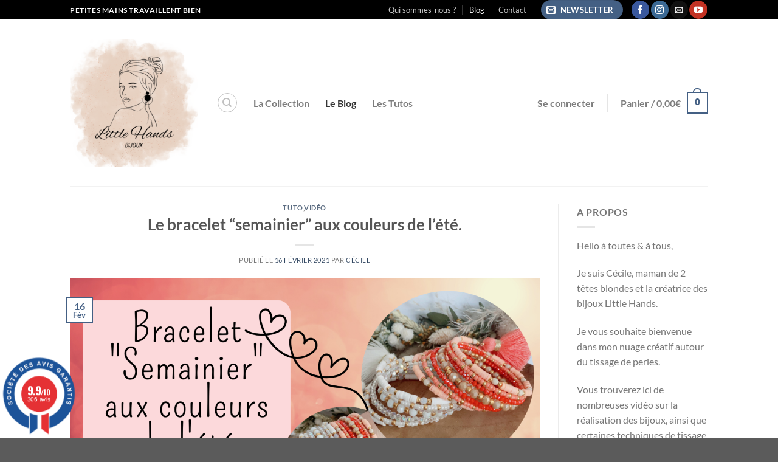

--- FILE ---
content_type: text/html; charset=UTF-8
request_url: https://www.little-hands.fr/blog/page/2/
body_size: 33162
content:
<!DOCTYPE html>
<html dir="ltr" lang="fr-FR" prefix="og: https://ogp.me/ns#" class="loading-site no-js">
<head>
	<meta charset="UTF-8" />
	<link rel="profile" href="http://gmpg.org/xfn/11" />
	<link rel="pingback" href="https://www.little-hands.fr/xmlrpc.php" />

					
			

		<!-- All in One SEO 4.7.3 - aioseo.com -->
		<meta name="description" content="Petites mains travaillent bien" />
		<meta name="robots" content="noindex, nofollow, max-image-preview:large" />
		<link rel="canonical" href="https://www.little-hands.fr/blog/" />
		<link rel="prev" href="https://www.little-hands.fr/blog/" />
		<link rel="next" href="https://www.little-hands.fr/blog/page/3/" />
		<meta name="generator" content="All in One SEO (AIOSEO) 4.7.3" />
		<meta property="og:locale" content="fr_FR" />
		<meta property="og:site_name" content="Little Hands Bijoux - Petites mains travaillent bien" />
		<meta property="og:type" content="article" />
		<meta property="og:title" content="Blog - Little Hands Bijoux - Page 2" />
		<meta property="og:url" content="https://www.little-hands.fr/blog/" />
		<meta property="article:published_time" content="2013-08-11T19:17:44+00:00" />
		<meta property="article:modified_time" content="2017-03-31T08:32:46+00:00" />
		<meta name="twitter:card" content="summary_large_image" />
		<meta name="twitter:title" content="Blog - Little Hands Bijoux - Page 2" />
		<script type="application/ld+json" class="aioseo-schema">
			{"@context":"https:\/\/schema.org","@graph":[{"@type":"BreadcrumbList","@id":"https:\/\/www.little-hands.fr\/blog\/page\/2\/#breadcrumblist","itemListElement":[{"@type":"ListItem","@id":"https:\/\/www.little-hands.fr\/#listItem","position":1,"name":"Domicile","item":"https:\/\/www.little-hands.fr\/","nextItem":"https:\/\/www.little-hands.fr\/blog\/#listItem"},{"@type":"ListItem","@id":"https:\/\/www.little-hands.fr\/blog\/#listItem","position":2,"name":"Blog","previousItem":"https:\/\/www.little-hands.fr\/#listItem"}]},{"@type":"CollectionPage","@id":"https:\/\/www.little-hands.fr\/blog\/page\/2\/#collectionpage","url":"https:\/\/www.little-hands.fr\/blog\/page\/2\/","name":"Blog - Little Hands Bijoux - Page 2","description":"Petites mains travaillent bien","inLanguage":"fr-FR","isPartOf":{"@id":"https:\/\/www.little-hands.fr\/#website"},"breadcrumb":{"@id":"https:\/\/www.little-hands.fr\/blog\/page\/2\/#breadcrumblist"}},{"@type":"Organization","@id":"https:\/\/www.little-hands.fr\/#organization","name":"Little Hands Bijoux","description":"Petites mains travaillent bien","url":"https:\/\/www.little-hands.fr\/"},{"@type":"WebSite","@id":"https:\/\/www.little-hands.fr\/#website","url":"https:\/\/www.little-hands.fr\/","name":"Little Hands Bijoux","description":"Petites mains travaillent bien","inLanguage":"fr-FR","publisher":{"@id":"https:\/\/www.little-hands.fr\/#organization"}}]}
		</script>
		<!-- All in One SEO -->

<meta name="viewport" content="width=device-width, initial-scale=1" />
	<!-- This site is optimized with the Yoast SEO plugin v23.7 - https://yoast.com/wordpress/plugins/seo/ -->
	<title>Blog - Little Hands Bijoux - Page 2</title><link rel="preload" data-rocket-preload as="style" href="https://fonts.googleapis.com/css?family=Open%20Sans%3A600%2C400%2C400i%7COswald%3A700&#038;display=swap" /><link rel="stylesheet" href="https://fonts.googleapis.com/css?family=Open%20Sans%3A600%2C400%2C400i%7COswald%3A700&#038;display=swap" media="print" onload="this.media='all'" /><noscript><link rel="stylesheet" href="https://fonts.googleapis.com/css?family=Open%20Sans%3A600%2C400%2C400i%7COswald%3A700&#038;display=swap" /></noscript>
	<link rel="canonical" href="https://www.little-hands.fr/blog/page/2/" />
	<link rel="prev" href="https://www.little-hands.fr/blog/" />
	<link rel="next" href="https://www.little-hands.fr/blog/page/3/" />
	<meta property="og:locale" content="fr_FR" />
	<meta property="og:type" content="article" />
	<meta property="og:title" content="Blog - Page 2 sur 5 - Little Hands Bijoux" />
	<meta property="og:url" content="https://www.little-hands.fr/blog/" />
	<meta property="og:site_name" content="Little Hands Bijoux" />
	<meta property="og:image" content="https://www.little-hands.fr/wp-content/uploads/2020/11/cropped-LOGO-LH.png" />
	<meta property="og:image:width" content="512" />
	<meta property="og:image:height" content="512" />
	<meta property="og:image:type" content="image/png" />
	<meta name="twitter:card" content="summary_large_image" />
	<script type="application/ld+json" class="yoast-schema-graph">{"@context":"https://schema.org","@graph":[{"@type":["WebPage","CollectionPage"],"@id":"https://www.little-hands.fr/blog/","url":"https://www.little-hands.fr/blog/page/2/","name":"Blog - Page 2 sur 5 - Little Hands Bijoux","isPartOf":{"@id":"https://www.little-hands.fr/#website"},"datePublished":"2013-08-11T19:17:44+00:00","dateModified":"2017-03-31T08:32:46+00:00","breadcrumb":{"@id":"https://www.little-hands.fr/blog/page/2/#breadcrumb"},"inLanguage":"fr-FR"},{"@type":"BreadcrumbList","@id":"https://www.little-hands.fr/blog/page/2/#breadcrumb","itemListElement":[{"@type":"ListItem","position":1,"name":"Accueil","item":"https://www.little-hands.fr/"},{"@type":"ListItem","position":2,"name":"Blog"}]},{"@type":"WebSite","@id":"https://www.little-hands.fr/#website","url":"https://www.little-hands.fr/","name":"Little Hands Bijoux","description":"Petites mains travaillent bien","publisher":{"@id":"https://www.little-hands.fr/#organization"},"potentialAction":[{"@type":"SearchAction","target":{"@type":"EntryPoint","urlTemplate":"https://www.little-hands.fr/?s={search_term_string}"},"query-input":{"@type":"PropertyValueSpecification","valueRequired":true,"valueName":"search_term_string"}}],"inLanguage":"fr-FR"},{"@type":"Organization","@id":"https://www.little-hands.fr/#organization","name":"Little Hands Bijoux","url":"https://www.little-hands.fr/","logo":{"@type":"ImageObject","inLanguage":"fr-FR","@id":"https://www.little-hands.fr/#/schema/logo/image/","url":"https://www.little-hands.fr/wp-content/uploads/2020/11/LOGO-LH.png","contentUrl":"https://www.little-hands.fr/wp-content/uploads/2020/11/LOGO-LH.png","width":2160,"height":2160,"caption":"Little Hands Bijoux"},"image":{"@id":"https://www.little-hands.fr/#/schema/logo/image/"},"sameAs":["https://www.facebook.com/littlehandsbijoux","https://www.instagram.com/_little.hands.bijoux/","https://www.youtube.com/channel/UCzsSctIf4ZZRpAsbAUF05Ag"]}]}</script>
	<!-- / Yoast SEO plugin. -->


<link rel='dns-prefetch' href='//www.societe-des-avis-garantis.fr' />
<link rel='dns-prefetch' href='//maxcdn.bootstrapcdn.com' />
<link rel='dns-prefetch' href='//fonts.googleapis.com' />
<link href='https://fonts.gstatic.com' crossorigin rel='preconnect' />
<link rel='prefetch' href='https://www.little-hands.fr/wp-content/themes/flatsome/assets/js/flatsome.js?ver=8e60d746741250b4dd4e' />
<link rel='prefetch' href='https://www.little-hands.fr/wp-content/themes/flatsome/assets/js/chunk.slider.js?ver=3.19.6' />
<link rel='prefetch' href='https://www.little-hands.fr/wp-content/themes/flatsome/assets/js/chunk.popups.js?ver=3.19.6' />
<link rel='prefetch' href='https://www.little-hands.fr/wp-content/themes/flatsome/assets/js/chunk.tooltips.js?ver=3.19.6' />
<link rel='prefetch' href='https://www.little-hands.fr/wp-content/themes/flatsome/assets/js/woocommerce.js?ver=dd6035ce106022a74757' />
<link rel="alternate" type="application/rss+xml" title="Little Hands Bijoux &raquo; Flux" href="https://www.little-hands.fr/feed/" />
<link rel="alternate" type="application/rss+xml" title="Little Hands Bijoux &raquo; Flux des commentaires" href="https://www.little-hands.fr/comments/feed/" />
		<!-- This site uses the Google Analytics by MonsterInsights plugin v9.11.1 - Using Analytics tracking - https://www.monsterinsights.com/ -->
		<!-- Remarque : MonsterInsights n’est actuellement pas configuré sur ce site. Le propriétaire doit authentifier son compte Google Analytics dans les réglages de MonsterInsights.  -->
					<!-- No tracking code set -->
				<!-- / Google Analytics by MonsterInsights -->
		<link data-minify="1" rel='stylesheet' id='sbr_styles-css' href='https://www.little-hands.fr/wp-content/cache/min/1/wp-content/plugins/reviews-feed/assets/css/sbr-styles.css?ver=1729677803' type='text/css' media='all' />
<link rel='stylesheet' id='sbi_styles-css' href='https://www.little-hands.fr/wp-content/plugins/instagram-feed/css/sbi-styles.min.css?ver=6.5.1' type='text/css' media='all' />
<style id='wp-emoji-styles-inline-css' type='text/css'>

	img.wp-smiley, img.emoji {
		display: inline !important;
		border: none !important;
		box-shadow: none !important;
		height: 1em !important;
		width: 1em !important;
		margin: 0 0.07em !important;
		vertical-align: -0.1em !important;
		background: none !important;
		padding: 0 !important;
	}
</style>
<style id='wp-block-library-inline-css' type='text/css'>
:root{--wp-admin-theme-color:#007cba;--wp-admin-theme-color--rgb:0,124,186;--wp-admin-theme-color-darker-10:#006ba1;--wp-admin-theme-color-darker-10--rgb:0,107,161;--wp-admin-theme-color-darker-20:#005a87;--wp-admin-theme-color-darker-20--rgb:0,90,135;--wp-admin-border-width-focus:2px;--wp-block-synced-color:#7a00df;--wp-block-synced-color--rgb:122,0,223;--wp-bound-block-color:var(--wp-block-synced-color)}@media (min-resolution:192dpi){:root{--wp-admin-border-width-focus:1.5px}}.wp-element-button{cursor:pointer}:root{--wp--preset--font-size--normal:16px;--wp--preset--font-size--huge:42px}:root .has-very-light-gray-background-color{background-color:#eee}:root .has-very-dark-gray-background-color{background-color:#313131}:root .has-very-light-gray-color{color:#eee}:root .has-very-dark-gray-color{color:#313131}:root .has-vivid-green-cyan-to-vivid-cyan-blue-gradient-background{background:linear-gradient(135deg,#00d084,#0693e3)}:root .has-purple-crush-gradient-background{background:linear-gradient(135deg,#34e2e4,#4721fb 50%,#ab1dfe)}:root .has-hazy-dawn-gradient-background{background:linear-gradient(135deg,#faaca8,#dad0ec)}:root .has-subdued-olive-gradient-background{background:linear-gradient(135deg,#fafae1,#67a671)}:root .has-atomic-cream-gradient-background{background:linear-gradient(135deg,#fdd79a,#004a59)}:root .has-nightshade-gradient-background{background:linear-gradient(135deg,#330968,#31cdcf)}:root .has-midnight-gradient-background{background:linear-gradient(135deg,#020381,#2874fc)}.has-regular-font-size{font-size:1em}.has-larger-font-size{font-size:2.625em}.has-normal-font-size{font-size:var(--wp--preset--font-size--normal)}.has-huge-font-size{font-size:var(--wp--preset--font-size--huge)}.has-text-align-center{text-align:center}.has-text-align-left{text-align:left}.has-text-align-right{text-align:right}#end-resizable-editor-section{display:none}.aligncenter{clear:both}.items-justified-left{justify-content:flex-start}.items-justified-center{justify-content:center}.items-justified-right{justify-content:flex-end}.items-justified-space-between{justify-content:space-between}.screen-reader-text{border:0;clip:rect(1px,1px,1px,1px);clip-path:inset(50%);height:1px;margin:-1px;overflow:hidden;padding:0;position:absolute;width:1px;word-wrap:normal!important}.screen-reader-text:focus{background-color:#ddd;clip:auto!important;clip-path:none;color:#444;display:block;font-size:1em;height:auto;left:5px;line-height:normal;padding:15px 23px 14px;text-decoration:none;top:5px;width:auto;z-index:100000}html :where(.has-border-color){border-style:solid}html :where([style*=border-top-color]){border-top-style:solid}html :where([style*=border-right-color]){border-right-style:solid}html :where([style*=border-bottom-color]){border-bottom-style:solid}html :where([style*=border-left-color]){border-left-style:solid}html :where([style*=border-width]){border-style:solid}html :where([style*=border-top-width]){border-top-style:solid}html :where([style*=border-right-width]){border-right-style:solid}html :where([style*=border-bottom-width]){border-bottom-style:solid}html :where([style*=border-left-width]){border-left-style:solid}html :where(img[class*=wp-image-]){height:auto;max-width:100%}:where(figure){margin:0 0 1em}html :where(.is-position-sticky){--wp-admin--admin-bar--position-offset:var(--wp-admin--admin-bar--height,0px)}@media screen and (max-width:600px){html :where(.is-position-sticky){--wp-admin--admin-bar--position-offset:0px}}
</style>
<link rel='stylesheet' id='ctf_styles-css' href='https://www.little-hands.fr/wp-content/plugins/custom-twitter-feeds/css/ctf-styles.min.css?ver=2.2.4' type='text/css' media='all' />
<link rel='stylesheet' id='pisol-ewcl-css' href='https://www.little-hands.fr/wp-content/plugins/export-woocommerce-customer-list/public/css/pisol-ewcl-public.css?ver=2.1.47' type='text/css' media='all' />
<style id='woocommerce-inline-inline-css' type='text/css'>
.woocommerce form .form-row .required { visibility: visible; }
</style>
<link rel='stylesheet' id='cff-css' href='https://www.little-hands.fr/wp-content/plugins/custom-facebook-feed/assets/css/cff-style.min.css?ver=4.2.5' type='text/css' media='all' />
<link data-minify="1" rel='stylesheet' id='sb-font-awesome-css' href='https://www.little-hands.fr/wp-content/cache/min/1/font-awesome/4.7.0/css/font-awesome.min.css?ver=1729677803' type='text/css' media='all' />

<link data-minify="1" rel='stylesheet' id='wcsag-main-css' href='https://www.little-hands.fr/wp-content/cache/min/1/wp-content/plugins/woo-guaranteed-reviews-company/assets/css/main.css?ver=1729677803' type='text/css' media='all' />
<link data-minify="1" rel='stylesheet' id='wcap_abandoned_details_modal-css' href='https://www.little-hands.fr/wp-content/cache/min/1/wp-content/plugins/woocommerce-abandon-cart-pro/assets/css/frontend/wcap_atc_detail_modal.css?ver=1729677803' type='text/css' media='all' />
<link data-minify="1" rel='stylesheet' id='swatches-and-photos-css' href='https://www.little-hands.fr/wp-content/cache/min/1/wp-content/plugins/woocommerce-variation-swatches-and-photos/assets/css/swatches-and-photos.css?ver=1729677803' type='text/css' media='all' />
<link data-minify="1" rel='stylesheet' id='flatsome-woocommerce-wishlist-css' href='https://www.little-hands.fr/wp-content/cache/min/1/wp-content/themes/flatsome/inc/integrations/wc-yith-wishlist/wishlist.css?ver=1729677803' type='text/css' media='all' />
<link data-minify="1" rel='stylesheet' id='flatsome-main-css' href='https://www.little-hands.fr/wp-content/cache/min/1/wp-content/themes/flatsome/assets/css/flatsome.css?ver=1729677803' type='text/css' media='all' />
<style id='flatsome-main-inline-css' type='text/css'>
@font-face {
				font-family: "fl-icons";
				font-display: block;
				src: url(https://www.little-hands.fr/wp-content/themes/flatsome/assets/css/icons/fl-icons.eot?v=3.19.6);
				src:
					url(https://www.little-hands.fr/wp-content/themes/flatsome/assets/css/icons/fl-icons.eot#iefix?v=3.19.6) format("embedded-opentype"),
					url(https://www.little-hands.fr/wp-content/themes/flatsome/assets/css/icons/fl-icons.woff2?v=3.19.6) format("woff2"),
					url(https://www.little-hands.fr/wp-content/themes/flatsome/assets/css/icons/fl-icons.ttf?v=3.19.6) format("truetype"),
					url(https://www.little-hands.fr/wp-content/themes/flatsome/assets/css/icons/fl-icons.woff?v=3.19.6) format("woff"),
					url(https://www.little-hands.fr/wp-content/themes/flatsome/assets/css/icons/fl-icons.svg?v=3.19.6#fl-icons) format("svg");
			}
</style>
<link data-minify="1" rel='stylesheet' id='flatsome-shop-css' href='https://www.little-hands.fr/wp-content/cache/min/1/wp-content/themes/flatsome/assets/css/flatsome-shop.css?ver=1729677803' type='text/css' media='all' />
<link rel='stylesheet' id='flatsome-style-css' href='https://www.little-hands.fr/wp-content/themes/flatsome-child/style.css?ver=3.0' type='text/css' media='all' />
<link data-minify="1" rel='stylesheet' id='sib-front-css-css' href='https://www.little-hands.fr/wp-content/cache/min/1/wp-content/plugins/mailin/css/mailin-front.css?ver=1729677803' type='text/css' media='all' />
<style id='rocket-lazyload-inline-css' type='text/css'>
.rll-youtube-player{position:relative;padding-bottom:56.23%;height:0;overflow:hidden;max-width:100%;}.rll-youtube-player:focus-within{outline: 2px solid currentColor;outline-offset: 5px;}.rll-youtube-player iframe{position:absolute;top:0;left:0;width:100%;height:100%;z-index:100;background:0 0}.rll-youtube-player img{bottom:0;display:block;left:0;margin:auto;max-width:100%;width:100%;position:absolute;right:0;top:0;border:none;height:auto;-webkit-transition:.4s all;-moz-transition:.4s all;transition:.4s all}.rll-youtube-player img:hover{-webkit-filter:brightness(75%)}.rll-youtube-player .play{height:100%;width:100%;left:0;top:0;position:absolute;background:url(https://www.little-hands.fr/wp-content/plugins/wp-rocket/assets/img/youtube.png) no-repeat center;background-color: transparent !important;cursor:pointer;border:none;}
</style>
<script type="text/javascript" src="https://www.little-hands.fr/wp-includes/js/jquery/jquery.min.js?ver=3.7.1" id="jquery-core-js"></script>




<script type="text/javascript" id="wc-cart-fragments-js-extra">
/* <![CDATA[ */
var wc_cart_fragments_params = {"ajax_url":"\/wp-admin\/admin-ajax.php","wc_ajax_url":"\/?wc-ajax=%%endpoint%%","cart_hash_key":"wc_cart_hash_2fee42a77fb58d3418078d3026005f29","fragment_name":"wc_fragments_2fee42a77fb58d3418078d3026005f29","request_timeout":"5000"};
/* ]]> */
</script>

<script type="text/javascript" id="sib-front-js-js-extra">
/* <![CDATA[ */
var sibErrMsg = {"invalidMail":"Please fill out valid email address","requiredField":"Please fill out required fields","invalidDateFormat":"Please fill out valid date format","invalidSMSFormat":"Please fill out valid phone number"};
var ajax_sib_front_object = {"ajax_url":"https:\/\/www.little-hands.fr\/wp-admin\/admin-ajax.php","ajax_nonce":"8bdd94f541","flag_url":"https:\/\/www.little-hands.fr\/wp-content\/plugins\/mailin\/img\/flags\/"};
/* ]]> */
</script>

<link rel="https://api.w.org/" href="https://www.little-hands.fr/wp-json/" /><link rel="EditURI" type="application/rsd+xml" title="RSD" href="https://www.little-hands.fr/xmlrpc.php?rsd" />
<meta name="generator" content="WordPress 6.6.4" />
<meta name="generator" content="WooCommerce 9.3.5" />
<meta name="wwp" content="yes" /><!-- Google site verification - Google for WooCommerce -->
<meta name="google-site-verification" content="AidwFyNw5WDoxz-LzpS0Amz6KUHuFMj62r5EFByFQHI" />
 <!-- Make sure to replace ENTER_MERCHANT_CLIENT_ID_HERE
with your merchant account's client ID. You should
use a Sandbox client ID for development and testing,
and a production client ID for your live site.
-->

<script
src="https://www.paypal.com/sdk/js?client-id=AcXE7gN4Wt9zDSRYZZhqt6nACV8VfeEkjbLIbiqByB0JHL4YFNFPv1pQ8JGkQIOezlYeIwobNRohHE_E&currency=EUR&components=messages"
data-namespace="PayPalSDK">
</script>	<noscript><style>.woocommerce-product-gallery{ opacity: 1 !important; }</style></noscript>
	<!-- Sendinblue Marketing automation WooCommerce integration and Chat: start --><!-- Sendinblue Marketing automation WooCommerce integration and Chat: end -->			<script  type="text/javascript">
				!function(f,b,e,v,n,t,s){if(f.fbq)return;n=f.fbq=function(){n.callMethod?
					n.callMethod.apply(n,arguments):n.queue.push(arguments)};if(!f._fbq)f._fbq=n;
					n.push=n;n.loaded=!0;n.version='2.0';n.queue=[];t=b.createElement(e);t.async=!0;
					t.src=v;s=b.getElementsByTagName(e)[0];s.parentNode.insertBefore(t,s)}(window,
					document,'script','https://connect.facebook.net/en_US/fbevents.js');
			</script>
			<!-- WooCommerce Facebook Integration Begin -->
			
			<!-- WooCommerce Facebook Integration End -->
			<style id='wp-fonts-local' type='text/css'>
@font-face{font-family:Inter;font-style:normal;font-weight:300 900;font-display:fallback;src:url('https://www.little-hands.fr/wp-content/plugins/woocommerce/assets/fonts/Inter-VariableFont_slnt,wght.woff2') format('woff2');font-stretch:normal;}
@font-face{font-family:Cardo;font-style:normal;font-weight:400;font-display:fallback;src:url('https://www.little-hands.fr/wp-content/plugins/woocommerce/assets/fonts/cardo_normal_400.woff2') format('woff2');}
</style>
<link rel="icon" href="https://www.little-hands.fr/wp-content/uploads/2024/02/cropped-4-Conseils-pour-prendre-soin-de-ses-Bijoux--32x32.png" sizes="32x32" />
<link rel="icon" href="https://www.little-hands.fr/wp-content/uploads/2024/02/cropped-4-Conseils-pour-prendre-soin-de-ses-Bijoux--192x192.png" sizes="192x192" />
<link rel="apple-touch-icon" href="https://www.little-hands.fr/wp-content/uploads/2024/02/cropped-4-Conseils-pour-prendre-soin-de-ses-Bijoux--180x180.png" />
<meta name="msapplication-TileImage" content="https://www.little-hands.fr/wp-content/uploads/2024/02/cropped-4-Conseils-pour-prendre-soin-de-ses-Bijoux--270x270.png" />
<style id="custom-css" type="text/css">:root {--primary-color: #000000;--fs-color-primary: #000000;--fs-color-secondary: #52A4D4;--fs-color-success: #7a9c59;--fs-color-alert: #b20000;--fs-experimental-link-color: #334862;--fs-experimental-link-color-hover: #111;}.tooltipster-base {--tooltip-color: #fff;--tooltip-bg-color: #000;}.off-canvas-right .mfp-content, .off-canvas-left .mfp-content {--drawer-width: 300px;}.off-canvas .mfp-content.off-canvas-cart {--drawer-width: 360px;}.header-main{height: 274px}#logo img{max-height: 274px}#logo{width:211px;}#logo img{padding:9px 0;}.header-bottom{min-height: 55px}.header-top{min-height: 30px}.transparent .header-main{height: 90px}.transparent #logo img{max-height: 90px}.has-transparent + .page-title:first-of-type,.has-transparent + #main > .page-title,.has-transparent + #main > div > .page-title,.has-transparent + #main .page-header-wrapper:first-of-type .page-title{padding-top: 120px;}.header.show-on-scroll,.stuck .header-main{height:70px!important}.stuck #logo img{max-height: 70px!important}.header-bottom {background-color: #f1f1f1}@media (max-width: 549px) {.header-main{height: 70px}#logo img{max-height: 70px}}.nav-dropdown{font-size:100%}.header-top{background-color:#000000!important;}body{font-family: Lato, sans-serif;}body {font-weight: 400;font-style: normal;}.nav > li > a {font-family: Lato, sans-serif;}.mobile-sidebar-levels-2 .nav > li > ul > li > a {font-family: Lato, sans-serif;}.nav > li > a,.mobile-sidebar-levels-2 .nav > li > ul > li > a {font-weight: 700;font-style: normal;}h1,h2,h3,h4,h5,h6,.heading-font, .off-canvas-center .nav-sidebar.nav-vertical > li > a{font-family: Lato, sans-serif;}h1,h2,h3,h4,h5,h6,.heading-font,.banner h1,.banner h2 {font-weight: 700;font-style: normal;}.alt-font{font-family: "Dancing Script", sans-serif;}@media screen and (min-width: 550px){.products .box-vertical .box-image{min-width: 300px!important;width: 300px!important;}}.nav-vertical-fly-out > li + li {border-top-width: 1px; border-top-style: solid;}.label-new.menu-item > a:after{content:"Nouveau";}.label-hot.menu-item > a:after{content:"Populaire";}.label-sale.menu-item > a:after{content:"En action";}.label-popular.menu-item > a:after{content:"Populaire";}</style><style id="kirki-inline-styles">/* latin-ext */
@font-face {
  font-family: 'Lato';
  font-style: normal;
  font-weight: 400;
  font-display: swap;
  src: url(https://www.little-hands.fr/wp-content/fonts/lato/S6uyw4BMUTPHjxAwXjeu.woff2) format('woff2');
  unicode-range: U+0100-02BA, U+02BD-02C5, U+02C7-02CC, U+02CE-02D7, U+02DD-02FF, U+0304, U+0308, U+0329, U+1D00-1DBF, U+1E00-1E9F, U+1EF2-1EFF, U+2020, U+20A0-20AB, U+20AD-20C0, U+2113, U+2C60-2C7F, U+A720-A7FF;
}
/* latin */
@font-face {
  font-family: 'Lato';
  font-style: normal;
  font-weight: 400;
  font-display: swap;
  src: url(https://www.little-hands.fr/wp-content/fonts/lato/S6uyw4BMUTPHjx4wXg.woff2) format('woff2');
  unicode-range: U+0000-00FF, U+0131, U+0152-0153, U+02BB-02BC, U+02C6, U+02DA, U+02DC, U+0304, U+0308, U+0329, U+2000-206F, U+20AC, U+2122, U+2191, U+2193, U+2212, U+2215, U+FEFF, U+FFFD;
}
/* latin-ext */
@font-face {
  font-family: 'Lato';
  font-style: normal;
  font-weight: 700;
  font-display: swap;
  src: url(https://www.little-hands.fr/wp-content/fonts/lato/S6u9w4BMUTPHh6UVSwaPGR_p.woff2) format('woff2');
  unicode-range: U+0100-02BA, U+02BD-02C5, U+02C7-02CC, U+02CE-02D7, U+02DD-02FF, U+0304, U+0308, U+0329, U+1D00-1DBF, U+1E00-1E9F, U+1EF2-1EFF, U+2020, U+20A0-20AB, U+20AD-20C0, U+2113, U+2C60-2C7F, U+A720-A7FF;
}
/* latin */
@font-face {
  font-family: 'Lato';
  font-style: normal;
  font-weight: 700;
  font-display: swap;
  src: url(https://www.little-hands.fr/wp-content/fonts/lato/S6u9w4BMUTPHh6UVSwiPGQ.woff2) format('woff2');
  unicode-range: U+0000-00FF, U+0131, U+0152-0153, U+02BB-02BC, U+02C6, U+02DA, U+02DC, U+0304, U+0308, U+0329, U+2000-206F, U+20AC, U+2122, U+2191, U+2193, U+2212, U+2215, U+FEFF, U+FFFD;
}/* vietnamese */
@font-face {
  font-family: 'Dancing Script';
  font-style: normal;
  font-weight: 400;
  font-display: swap;
  src: url(https://www.little-hands.fr/wp-content/fonts/dancing-script/If2cXTr6YS-zF4S-kcSWSVi_sxjsohD9F50Ruu7BMSo3Rep8ltA.woff2) format('woff2');
  unicode-range: U+0102-0103, U+0110-0111, U+0128-0129, U+0168-0169, U+01A0-01A1, U+01AF-01B0, U+0300-0301, U+0303-0304, U+0308-0309, U+0323, U+0329, U+1EA0-1EF9, U+20AB;
}
/* latin-ext */
@font-face {
  font-family: 'Dancing Script';
  font-style: normal;
  font-weight: 400;
  font-display: swap;
  src: url(https://www.little-hands.fr/wp-content/fonts/dancing-script/If2cXTr6YS-zF4S-kcSWSVi_sxjsohD9F50Ruu7BMSo3ROp8ltA.woff2) format('woff2');
  unicode-range: U+0100-02BA, U+02BD-02C5, U+02C7-02CC, U+02CE-02D7, U+02DD-02FF, U+0304, U+0308, U+0329, U+1D00-1DBF, U+1E00-1E9F, U+1EF2-1EFF, U+2020, U+20A0-20AB, U+20AD-20C0, U+2113, U+2C60-2C7F, U+A720-A7FF;
}
/* latin */
@font-face {
  font-family: 'Dancing Script';
  font-style: normal;
  font-weight: 400;
  font-display: swap;
  src: url(https://www.little-hands.fr/wp-content/fonts/dancing-script/If2cXTr6YS-zF4S-kcSWSVi_sxjsohD9F50Ruu7BMSo3Sup8.woff2) format('woff2');
  unicode-range: U+0000-00FF, U+0131, U+0152-0153, U+02BB-02BC, U+02C6, U+02DA, U+02DC, U+0304, U+0308, U+0329, U+2000-206F, U+20AC, U+2122, U+2191, U+2193, U+2212, U+2215, U+FEFF, U+FFFD;
}</style><noscript><style id="rocket-lazyload-nojs-css">.rll-youtube-player, [data-lazy-src]{display:none !important;}</style></noscript><style id="wpforms-css-vars-root">
				:root {
					--wpforms-field-border-radius: 3px;
--wpforms-field-border-style: solid;
--wpforms-field-border-size: 1px;
--wpforms-field-background-color: #ffffff;
--wpforms-field-border-color: rgba( 0, 0, 0, 0.25 );
--wpforms-field-border-color-spare: rgba( 0, 0, 0, 0.25 );
--wpforms-field-text-color: rgba( 0, 0, 0, 0.7 );
--wpforms-field-menu-color: #ffffff;
--wpforms-label-color: rgba( 0, 0, 0, 0.85 );
--wpforms-label-sublabel-color: rgba( 0, 0, 0, 0.55 );
--wpforms-label-error-color: #d63637;
--wpforms-button-border-radius: 3px;
--wpforms-button-border-style: none;
--wpforms-button-border-size: 1px;
--wpforms-button-background-color: #066aab;
--wpforms-button-border-color: #066aab;
--wpforms-button-text-color: #ffffff;
--wpforms-page-break-color: #066aab;
--wpforms-background-image: none;
--wpforms-background-position: center center;
--wpforms-background-repeat: no-repeat;
--wpforms-background-size: cover;
--wpforms-background-width: 100px;
--wpforms-background-height: 100px;
--wpforms-background-color: rgba( 0, 0, 0, 0 );
--wpforms-background-url: none;
--wpforms-container-padding: 0px;
--wpforms-container-border-style: none;
--wpforms-container-border-width: 1px;
--wpforms-container-border-color: #000000;
--wpforms-container-border-radius: 3px;
--wpforms-field-size-input-height: 43px;
--wpforms-field-size-input-spacing: 15px;
--wpforms-field-size-font-size: 16px;
--wpforms-field-size-line-height: 19px;
--wpforms-field-size-padding-h: 14px;
--wpforms-field-size-checkbox-size: 16px;
--wpforms-field-size-sublabel-spacing: 5px;
--wpforms-field-size-icon-size: 1;
--wpforms-label-size-font-size: 16px;
--wpforms-label-size-line-height: 19px;
--wpforms-label-size-sublabel-font-size: 14px;
--wpforms-label-size-sublabel-line-height: 17px;
--wpforms-button-size-font-size: 17px;
--wpforms-button-size-height: 41px;
--wpforms-button-size-padding-h: 15px;
--wpforms-button-size-margin-top: 10px;
--wpforms-container-shadow-size-box-shadow: none;

				}
			</style></head>

<body class="blog paged paged-2 theme-flatsome woocommerce-no-js lightbox nav-dropdown-has-arrow nav-dropdown-has-shadow nav-dropdown-has-border">


<a class="skip-link screen-reader-text" href="#main">Passer au contenu</a>

<div data-rocket-location-hash="99bb46786fd5bd31bcd7bdc067ad247a" id="wrapper">

	
	<header data-rocket-location-hash="8cd2ef760cf5956582d03e973259bc0e" id="header" class="header has-sticky sticky-jump">
		<div data-rocket-location-hash="d53b06ca13945ed03e70ba4a94347bcf" class="header-wrapper">
			<div id="top-bar" class="header-top hide-for-sticky nav-dark">
    <div class="flex-row container">
      <div class="flex-col hide-for-medium flex-left">
          <ul class="nav nav-left medium-nav-center nav-small  nav-divided">
              <li class="html custom html_topbar_left"><strong class="uppercase">Petites mains travaillent bien</strong></li>          </ul>
      </div>

      <div class="flex-col hide-for-medium flex-center">
          <ul class="nav nav-center nav-small  nav-divided">
                        </ul>
      </div>

      <div class="flex-col hide-for-medium flex-right">
         <ul class="nav top-bar-nav nav-right nav-small  nav-divided">
              <li id="menu-item-252" class="menu-item menu-item-type-post_type menu-item-object-page menu-item-252 menu-item-design-default"><a href="https://www.little-hands.fr/a-propos/" class="nav-top-link">Qui sommes-nous ?</a></li>
<li id="menu-item-13578" class="menu-item menu-item-type-post_type menu-item-object-page current-menu-item page_item page-item-88 current_page_item current_page_parent menu-item-13578 active menu-item-design-default"><a href="https://www.little-hands.fr/blog/" aria-current="page" class="nav-top-link">Blog</a></li>
<li id="menu-item-254" class="menu-item menu-item-type-post_type menu-item-object-page menu-item-254 menu-item-design-default"><a href="https://www.little-hands.fr/contact/" class="nav-top-link">Contact</a></li>
<li class="header-newsletter-item has-icon">

<div class="header-button"><a href="#header-newsletter-signup" class="tooltip icon primary button circle is-small"
  title="Inscrivez-vous à notre Newsletter">

      <i class="icon-envelop"></i>
  
      <span class="header-newsletter-title hide-for-medium">
      Newsletter    </span>
  </a>
</div>	<div id="header-newsletter-signup"
	     class="lightbox-by-id lightbox-content mfp-hide lightbox-white "
	     style="max-width:700px ;padding:0px">
		
  <div class="banner has-hover" id="banner-466533715">
          <div class="banner-inner fill">
        <div class="banner-bg fill" >
            <img width="800" height="800" src="data:image/svg+xml,%3Csvg%20xmlns='http://www.w3.org/2000/svg'%20viewBox='0%200%20800%20800'%3E%3C/svg%3E" class="bg attachment-large size-large" alt="" decoding="async" fetchpriority="high" data-lazy-src="https://www.little-hands.fr/wp-content/uploads/2023/09/Design-sans-titre-800x800.png" /><noscript><img width="800" height="800" src="https://www.little-hands.fr/wp-content/uploads/2023/09/Design-sans-titre-800x800.png" class="bg attachment-large size-large" alt="" decoding="async" fetchpriority="high" /></noscript>                        <div class="overlay"></div>            
	<div class="is-border is-dashed"
		style="border-color:rgba(255,255,255,.3);border-width:2px 2px 2px 2px;margin:10px;">
	</div>
                    </div>
		
        <div class="banner-layers container">
            <div class="fill banner-link"></div>               <div id="text-box-1934679350" class="text-box banner-layer x10 md-x10 lg-x10 y50 md-y50 lg-y50 res-text">
                     <div data-animate="fadeInUp">           <div class="text-box-content text dark">
              
              <div class="text-inner text-left">
                  <h3 class="uppercase">Inscrivez-vous à notre Newsletter</h3><p class="lead">Vous recevrez ainsi nos dernieres actualités, des idées et conseils ainsi que toutes nos offres spéciales !</p>
			<form id="sib_signup_form_1" method="post" class="sib_signup_form">
				<div class="sib_loader" style="display:none;"><img
						 src="data:image/svg+xml,%3Csvg%20xmlns='http://www.w3.org/2000/svg'%20viewBox='0%200%200%200'%3E%3C/svg%3E" alt="loader" data-lazy-src="https://www.little-hands.fr/wp-includes/images/spinner.gif"><noscript><img
							src="https://www.little-hands.fr/wp-includes/images/spinner.gif" alt="loader"></noscript></div>
				<input type="hidden" name="sib_form_action" value="subscribe_form_submit">
				<input type="hidden" name="sib_form_id" value="1">
                <input type="hidden" name="sib_form_alert_notice" value="Remplissez ce champ s’il vous plaît">
                <input type="hidden" name="sib_form_invalid_email_notice" value="Cette adresse email n&#039;est pas valide">
                <input type="hidden" name="sib_security" value="8bdd94f541">
				<div class="sib_signup_box_inside_1">
					<div style="/*display:none*/" class="sib_msg_disp">
					</div>
                    					<p class="sib-email-area">
    <label class="sib-email-area">Email Address*</label>
    <input type="email" class="sib-email-area" name="email" required="required">
</p>
<p>
    <input type="submit" class="sib-default-btn" value="Subscribe">
</p>				</div>
			</form>
			<style>
				form#sib_signup_form_1 p.sib-alert-message {
    padding: 6px 12px;
    margin-bottom: 20px;
    border: 1px solid transparent;
    border-radius: 4px;
    -webkit-box-sizing: border-box;
    -moz-box-sizing: border-box;
    box-sizing: border-box;
}
form#sib_signup_form_1 p.sib-alert-message-error {
    background-color: #f2dede;
    border-color: #ebccd1;
    color: #a94442;
}
form#sib_signup_form_1 p.sib-alert-message-success {
    background-color: #dff0d8;
    border-color: #d6e9c6;
    color: #3c763d;
}
form#sib_signup_form_1 p.sib-alert-message-warning {
    background-color: #fcf8e3;
    border-color: #faebcc;
    color: #8a6d3b;
}
			</style>
			              </div>
           </div>
       </div>                     
<style>
#text-box-1934679350 {
  width: 60%;
}
#text-box-1934679350 .text-box-content {
  font-size: 100%;
}
@media (min-width:550px) {
  #text-box-1934679350 {
    width: 50%;
  }
}
</style>
    </div>
         </div>
      </div>

            
<style>
#banner-466533715 {
  padding-top: 500px;
}
#banner-466533715 .overlay {
  background-color: rgba(0,0,0,.4);
}
</style>
  </div>

	</div>
	
	</li>
<li class="html header-social-icons ml-0">
	<div class="social-icons follow-icons" ><a href="https://www.facebook.com/littlehandsbijoux" target="_blank" data-label="Facebook" class="icon primary button circle facebook tooltip" title="Nous suivre sur Facebook" aria-label="Nous suivre sur Facebook" rel="noopener nofollow" ><i class="icon-facebook" ></i></a><a href="https://www.instagram.com/_little.hands.bijoux/" target="_blank" data-label="Instagram" class="icon primary button circle instagram tooltip" title="Nous suivre sur Instagram" aria-label="Nous suivre sur Instagram" rel="noopener nofollow" ><i class="icon-instagram" ></i></a><a href="mailto:cecile@little-hands.fr" data-label="E-mail" target="_blank" class="icon primary button circle email tooltip" title="Nous envoyer un email" aria-label="Nous envoyer un email" rel="nofollow noopener" ><i class="icon-envelop" ></i></a><a href="https://www.youtube.com/channel/UCzsSctIf4ZZRpAsbAUF05Ag" data-label="YouTube" target="_blank" class="icon primary button circle youtube tooltip" title="Nous suivre sur Youtube" aria-label="Nous suivre sur Youtube" rel="noopener nofollow" ><i class="icon-youtube" ></i></a></div></li>
          </ul>
      </div>

            <div class="flex-col show-for-medium flex-grow">
          <ul class="nav nav-center nav-small mobile-nav  nav-divided">
              <li class="html custom html_topbar_left"><strong class="uppercase">Petites mains travaillent bien</strong></li>          </ul>
      </div>
      
    </div>
</div>
<div id="masthead" class="header-main ">
      <div class="header-inner flex-row container logo-left medium-logo-center" role="navigation">

          <!-- Logo -->
          <div id="logo" class="flex-col logo">
            
<!-- Header logo -->
<a href="https://www.little-hands.fr/" title="Little Hands Bijoux - Petites mains travaillent bien" rel="home">
		<img width="512" height="512" src="data:image/svg+xml,%3Csvg%20xmlns='http://www.w3.org/2000/svg'%20viewBox='0%200%20512%20512'%3E%3C/svg%3E" class="header_logo header-logo" alt="Little Hands Bijoux" data-lazy-src="https://www.little-hands.fr/wp-content/uploads/2024/02/cropped-4-Conseils-pour-prendre-soin-de-ses-Bijoux-.png"/><noscript><img width="512" height="512" src="https://www.little-hands.fr/wp-content/uploads/2024/02/cropped-4-Conseils-pour-prendre-soin-de-ses-Bijoux-.png" class="header_logo header-logo" alt="Little Hands Bijoux"/></noscript><img  width="512" height="512" src="data:image/svg+xml,%3Csvg%20xmlns='http://www.w3.org/2000/svg'%20viewBox='0%200%20512%20512'%3E%3C/svg%3E" class="header-logo-dark" alt="Little Hands Bijoux" data-lazy-src="https://www.little-hands.fr/wp-content/uploads/2024/02/cropped-4-Conseils-pour-prendre-soin-de-ses-Bijoux-.png"/><noscript><img  width="512" height="512" src="https://www.little-hands.fr/wp-content/uploads/2024/02/cropped-4-Conseils-pour-prendre-soin-de-ses-Bijoux-.png" class="header-logo-dark" alt="Little Hands Bijoux"/></noscript></a>
          </div>

          <!-- Mobile Left Elements -->
          <div class="flex-col show-for-medium flex-left">
            <ul class="mobile-nav nav nav-left ">
              <li class="nav-icon has-icon">
  		<a href="#" data-open="#main-menu" data-pos="left" data-bg="main-menu-overlay" data-color="" class="is-small" aria-label="Menu" aria-controls="main-menu" aria-expanded="false">

		  <i class="icon-menu" ></i>
		  		</a>
	</li>
            </ul>
          </div>

          <!-- Left Elements -->
          <div class="flex-col hide-for-medium flex-left
            flex-grow">
            <ul class="header-nav header-nav-main nav nav-left  nav-size-large nav-spacing-xlarge" >
              <li class="header-search header-search-dropdown has-icon has-dropdown menu-item-has-children">
	<div class="header-button">	<a href="#" aria-label="Recherche" class="icon button circle is-outline is-small"><i class="icon-search" ></i></a>
	</div>	<ul class="nav-dropdown nav-dropdown-default">
	 	<li class="header-search-form search-form html relative has-icon">
	<div class="header-search-form-wrapper">
		<div class="searchform-wrapper ux-search-box relative is-normal"><form role="search" method="get" class="searchform" action="https://www.little-hands.fr/">
	<div class="flex-row relative">
						<div class="flex-col flex-grow">
			<label class="screen-reader-text" for="woocommerce-product-search-field-0">Recherche pour :</label>
			<input type="search" id="woocommerce-product-search-field-0" class="search-field mb-0" placeholder="Recherche&hellip;" value="" name="s" />
			<input type="hidden" name="post_type" value="product" />
					</div>
		<div class="flex-col">
			<button type="submit" value="Recherche" class="ux-search-submit submit-button secondary button  icon mb-0" aria-label="Envoyer">
				<i class="icon-search" ></i>			</button>
		</div>
	</div>
	<div class="live-search-results text-left z-top"></div>
</form>
</div>	</div>
</li>
	</ul>
</li>
<li id="menu-item-230" class="menu-item menu-item-type-post_type menu-item-object-page menu-item-230 menu-item-design-default"><a href="https://www.little-hands.fr/nos-creations/" class="nav-top-link">La Collection</a></li>
<li id="menu-item-18072" class="menu-item menu-item-type-post_type menu-item-object-page current-menu-item page_item page-item-88 current_page_item current_page_parent menu-item-18072 active menu-item-design-default"><a href="https://www.little-hands.fr/blog/" aria-current="page" class="nav-top-link">Le Blog</a></li>
<li id="menu-item-18089" class="menu-item menu-item-type-custom menu-item-object-custom menu-item-18089 menu-item-design-default"><a target="_blank" rel="noopener" href="https://www.youtube.com/channel/UCzsSctIf4ZZRpAsbAUF05Ag" class="nav-top-link">Les Tutos</a></li>
            </ul>
          </div>

          <!-- Right Elements -->
          <div class="flex-col hide-for-medium flex-right">
            <ul class="header-nav header-nav-main nav nav-right  nav-size-large nav-spacing-xlarge">
              
<li class="account-item has-icon" >

	<a href="https://www.little-hands.fr/mon-compte/" class="nav-top-link nav-top-not-logged-in is-small" title="Se connecter" data-open="#login-form-popup" >
					<span>
			Se connecter			</span>
				</a>




</li>
<li class="header-divider"></li><li class="cart-item has-icon has-dropdown">

<a href="https://www.little-hands.fr/votre-panier/" class="header-cart-link is-small" title="Panier" >

<span class="header-cart-title">
   Panier   /      <span class="cart-price"><span class="woocommerce-Price-amount amount"><bdi>0,00<span class="woocommerce-Price-currencySymbol">&euro;</span></bdi></span></span>
  </span>

    <span class="cart-icon image-icon">
    <strong>0</strong>
  </span>
  </a>

 <ul class="nav-dropdown nav-dropdown-default">
    <li class="html widget_shopping_cart">
      <div class="widget_shopping_cart_content">
        

	<div class="ux-mini-cart-empty flex flex-row-col text-center pt pb">
				<div class="ux-mini-cart-empty-icon">
			<svg xmlns="http://www.w3.org/2000/svg" viewBox="0 0 17 19" style="opacity:.1;height:80px;">
				<path d="M8.5 0C6.7 0 5.3 1.2 5.3 2.7v2H2.1c-.3 0-.6.3-.7.7L0 18.2c0 .4.2.8.6.8h15.7c.4 0 .7-.3.7-.7v-.1L15.6 5.4c0-.3-.3-.6-.7-.6h-3.2v-2c0-1.6-1.4-2.8-3.2-2.8zM6.7 2.7c0-.8.8-1.4 1.8-1.4s1.8.6 1.8 1.4v2H6.7v-2zm7.5 3.4 1.3 11.5h-14L2.8 6.1h2.5v1.4c0 .4.3.7.7.7.4 0 .7-.3.7-.7V6.1h3.5v1.4c0 .4.3.7.7.7s.7-.3.7-.7V6.1h2.6z" fill-rule="evenodd" clip-rule="evenodd" fill="currentColor"></path>
			</svg>
		</div>
				<p class="woocommerce-mini-cart__empty-message empty">Votre panier est vide.</p>
					<p class="return-to-shop">
				<a class="button primary wc-backward" href="https://www.little-hands.fr/nos-creations/">
					Retour à la boutique				</a>
			</p>
				</div>


      </div>
    </li>
     </ul>

</li>
            </ul>
          </div>

          <!-- Mobile Right Elements -->
          <div class="flex-col show-for-medium flex-right">
            <ul class="mobile-nav nav nav-right ">
              <li class="cart-item has-icon">


		<a href="https://www.little-hands.fr/votre-panier/" class="header-cart-link is-small off-canvas-toggle nav-top-link" title="Panier" data-open="#cart-popup" data-class="off-canvas-cart" data-pos="right" >

    <span class="cart-icon image-icon">
    <strong>0</strong>
  </span>
  </a>


  <!-- Cart Sidebar Popup -->
  <div id="cart-popup" class="mfp-hide">
  <div class="cart-popup-inner inner-padding cart-popup-inner--sticky">
      <div class="cart-popup-title text-center">
          <span class="heading-font uppercase">Panier</span>
          <div class="is-divider"></div>
      </div>
	  <div class="widget_shopping_cart">
		  <div class="widget_shopping_cart_content">
			  

	<div class="ux-mini-cart-empty flex flex-row-col text-center pt pb">
				<div class="ux-mini-cart-empty-icon">
			<svg xmlns="http://www.w3.org/2000/svg" viewBox="0 0 17 19" style="opacity:.1;height:80px;">
				<path d="M8.5 0C6.7 0 5.3 1.2 5.3 2.7v2H2.1c-.3 0-.6.3-.7.7L0 18.2c0 .4.2.8.6.8h15.7c.4 0 .7-.3.7-.7v-.1L15.6 5.4c0-.3-.3-.6-.7-.6h-3.2v-2c0-1.6-1.4-2.8-3.2-2.8zM6.7 2.7c0-.8.8-1.4 1.8-1.4s1.8.6 1.8 1.4v2H6.7v-2zm7.5 3.4 1.3 11.5h-14L2.8 6.1h2.5v1.4c0 .4.3.7.7.7.4 0 .7-.3.7-.7V6.1h3.5v1.4c0 .4.3.7.7.7s.7-.3.7-.7V6.1h2.6z" fill-rule="evenodd" clip-rule="evenodd" fill="currentColor"></path>
			</svg>
		</div>
				<p class="woocommerce-mini-cart__empty-message empty">Votre panier est vide.</p>
					<p class="return-to-shop">
				<a class="button primary wc-backward" href="https://www.little-hands.fr/nos-creations/">
					Retour à la boutique				</a>
			</p>
				</div>


		  </div>
	  </div>
               </div>
  </div>

</li>
            </ul>
          </div>

      </div>

            <div class="container"><div class="top-divider full-width"></div></div>
      </div>

<div class="header-bg-container fill"><div class="header-bg-image fill"></div><div class="header-bg-color fill"></div></div>		</div>
	</header>

	
	<main data-rocket-location-hash="bd73b599510e3c4ba22a673838291c53" id="main" class="">

<div data-rocket-location-hash="96f8cbc7ec461a3a43dff75427866d41" id="content" class="blog-wrapper blog-archive page-wrapper">
		

<div class="row row-large row-divided ">

	<div class="large-9 col">
		<div id="post-list">


<article id="post-19039" class="post-19039 post type-post status-publish format-standard has-post-thumbnail hentry category-tuto category-video">
	<div class="article-inner ">
		<header class="entry-header">
	<div class="entry-header-text entry-header-text-top text-center">
		<h6 class="entry-category is-xsmall"><a href="https://www.little-hands.fr/category/tuto/" rel="category tag">Tuto</a>,<a href="https://www.little-hands.fr/category/video/" rel="category tag">Vidéo</a></h6><h2 class="entry-title"><a href="https://www.little-hands.fr/le-bracelet-semainier-aux-couleurs-de-lete/" rel="bookmark" class="plain">Le bracelet &#8220;semainier&#8221; aux couleurs de l&#8217;été.</a></h2><div class="entry-divider is-divider small"></div>
	<div class="entry-meta uppercase is-xsmall">
		<span class="posted-on">Publié le <a href="https://www.little-hands.fr/le-bracelet-semainier-aux-couleurs-de-lete/" rel="bookmark"><time class="entry-date published" datetime="2021-02-16T19:22:14+01:00">16 février 2021</time><time class="updated" datetime="2021-02-16T20:56:20+01:00">16 février 2021</time></a></span> <span class="byline">par <span class="meta-author vcard"><a class="url fn n" href="https://www.little-hands.fr/author/cecile/">Cécile</a></span></span>	</div>
	</div>
						<div class="entry-image relative">
				<a href="https://www.little-hands.fr/le-bracelet-semainier-aux-couleurs-de-lete/">
    <img width="1020" height="574" src="data:image/svg+xml,%3Csvg%20xmlns='http://www.w3.org/2000/svg'%20viewBox='0%200%201020%20574'%3E%3C/svg%3E" class="attachment-large size-large wp-post-image" alt="" decoding="async" data-lazy-srcset="https://www.little-hands.fr/wp-content/uploads/2021/02/1-1-1400x788.png 1400w, https://www.little-hands.fr/wp-content/uploads/2021/02/1-1-711x400.png 711w, https://www.little-hands.fr/wp-content/uploads/2021/02/1-1-768x432.png 768w, https://www.little-hands.fr/wp-content/uploads/2021/02/1-1-1536x864.png 1536w, https://www.little-hands.fr/wp-content/uploads/2021/02/1-1-600x338.png 600w, https://www.little-hands.fr/wp-content/uploads/2021/02/1-1.png 1920w" data-lazy-sizes="(max-width: 1020px) 100vw, 1020px" data-lazy-src="https://www.little-hands.fr/wp-content/uploads/2021/02/1-1-1400x788.png" /><noscript><img width="1020" height="574" src="https://www.little-hands.fr/wp-content/uploads/2021/02/1-1-1400x788.png" class="attachment-large size-large wp-post-image" alt="" decoding="async" srcset="https://www.little-hands.fr/wp-content/uploads/2021/02/1-1-1400x788.png 1400w, https://www.little-hands.fr/wp-content/uploads/2021/02/1-1-711x400.png 711w, https://www.little-hands.fr/wp-content/uploads/2021/02/1-1-768x432.png 768w, https://www.little-hands.fr/wp-content/uploads/2021/02/1-1-1536x864.png 1536w, https://www.little-hands.fr/wp-content/uploads/2021/02/1-1-600x338.png 600w, https://www.little-hands.fr/wp-content/uploads/2021/02/1-1.png 1920w" sizes="(max-width: 1020px) 100vw, 1020px" /></noscript></a>
				<div class="badge absolute top post-date badge-outline">
	<div class="badge-inner">
		<span class="post-date-day">16</span><br>
		<span class="post-date-month is-small">Fév</span>
	</div>
</div>
			</div>
			</header>
		<div class="entry-content">
		<div class="entry-summary">
		<p>Bonjour Bonjour les filles, Cette semaine je vous propose de réaliser un bracelet sur fil mémoire type &#8220;semainier&#8221; ou j&#8217;ai mixé différentes sortes de perles. ** Pour la petite infos, Un&nbsp;semainier&nbsp;désigne tout objet en rapport avec le chiffre sept en référence aux sept jours d&#8217;une semaine. Et en bijouterie, un semainier, est un bracelet à [&#8230;]
		<div class="text-center">
			<a class="more-link button primary is-outline is-smaller" href="https://www.little-hands.fr/le-bracelet-semainier-aux-couleurs-de-lete/">Continuer la lecture <span class="meta-nav">&rarr;</span></a>
		</div>
	</div>
	
</div>
		<footer class="entry-meta clearfix">
					<span class="cat-links">
			Posté dans <a href="https://www.little-hands.fr/category/tuto/" rel="category tag">Tuto</a>,<a href="https://www.little-hands.fr/category/video/" rel="category tag">Vidéo</a>		</span>

			
		<span class="comments-link pull-right"><a href="https://www.little-hands.fr/le-bracelet-semainier-aux-couleurs-de-lete/#respond">Laissez un commentaire </a></span>
	</footer>
	</div>
</article>


<article id="post-18939" class="post-18939 post type-post status-publish format-standard has-post-thumbnail hentry category-diagramme category-tuto category-video tag-plumes">
	<div class="article-inner ">
		<header class="entry-header">
	<div class="entry-header-text entry-header-text-top text-center">
		<h6 class="entry-category is-xsmall"><a href="https://www.little-hands.fr/category/diagramme/" rel="category tag">Diagramme</a>,<a href="https://www.little-hands.fr/category/tuto/" rel="category tag">Tuto</a>,<a href="https://www.little-hands.fr/category/video/" rel="category tag">Vidéo</a></h6><h2 class="entry-title"><a href="https://www.little-hands.fr/les-boucles-doreilles-jen-melange-de-tissage-brickstich-et-de-broderie/" rel="bookmark" class="plain">Les Boucles d&#8217;oreilles &#8220;JEN&#8221; : mélange de tissage brickstich et de broderie.</a></h2><div class="entry-divider is-divider small"></div>
	<div class="entry-meta uppercase is-xsmall">
		<span class="posted-on">Publié le <a href="https://www.little-hands.fr/les-boucles-doreilles-jen-melange-de-tissage-brickstich-et-de-broderie/" rel="bookmark"><time class="entry-date published" datetime="2021-02-11T08:36:51+01:00">11 février 2021</time><time class="updated" datetime="2021-02-15T18:39:39+01:00">15 février 2021</time></a></span> <span class="byline">par <span class="meta-author vcard"><a class="url fn n" href="https://www.little-hands.fr/author/cecile/">Cécile</a></span></span>	</div>
	</div>
						<div class="entry-image relative">
				<a href="https://www.little-hands.fr/les-boucles-doreilles-jen-melange-de-tissage-brickstich-et-de-broderie/">
    <img width="1020" height="574" src="data:image/svg+xml,%3Csvg%20xmlns='http://www.w3.org/2000/svg'%20viewBox='0%200%201020%20574'%3E%3C/svg%3E" class="attachment-large size-large wp-post-image" alt="" decoding="async" data-lazy-srcset="https://www.little-hands.fr/wp-content/uploads/2021/02/Tuto-du-12_02-_-les-BO-Jen--1400x788.jpg 1400w, https://www.little-hands.fr/wp-content/uploads/2021/02/Tuto-du-12_02-_-les-BO-Jen--711x400.jpg 711w, https://www.little-hands.fr/wp-content/uploads/2021/02/Tuto-du-12_02-_-les-BO-Jen--768x432.jpg 768w, https://www.little-hands.fr/wp-content/uploads/2021/02/Tuto-du-12_02-_-les-BO-Jen--1536x864.jpg 1536w, https://www.little-hands.fr/wp-content/uploads/2021/02/Tuto-du-12_02-_-les-BO-Jen--600x338.jpg 600w, https://www.little-hands.fr/wp-content/uploads/2021/02/Tuto-du-12_02-_-les-BO-Jen-.jpg 1920w" data-lazy-sizes="(max-width: 1020px) 100vw, 1020px" data-lazy-src="https://www.little-hands.fr/wp-content/uploads/2021/02/Tuto-du-12_02-_-les-BO-Jen--1400x788.jpg" /><noscript><img width="1020" height="574" src="https://www.little-hands.fr/wp-content/uploads/2021/02/Tuto-du-12_02-_-les-BO-Jen--1400x788.jpg" class="attachment-large size-large wp-post-image" alt="" decoding="async" srcset="https://www.little-hands.fr/wp-content/uploads/2021/02/Tuto-du-12_02-_-les-BO-Jen--1400x788.jpg 1400w, https://www.little-hands.fr/wp-content/uploads/2021/02/Tuto-du-12_02-_-les-BO-Jen--711x400.jpg 711w, https://www.little-hands.fr/wp-content/uploads/2021/02/Tuto-du-12_02-_-les-BO-Jen--768x432.jpg 768w, https://www.little-hands.fr/wp-content/uploads/2021/02/Tuto-du-12_02-_-les-BO-Jen--1536x864.jpg 1536w, https://www.little-hands.fr/wp-content/uploads/2021/02/Tuto-du-12_02-_-les-BO-Jen--600x338.jpg 600w, https://www.little-hands.fr/wp-content/uploads/2021/02/Tuto-du-12_02-_-les-BO-Jen-.jpg 1920w" sizes="(max-width: 1020px) 100vw, 1020px" /></noscript></a>
				<div class="badge absolute top post-date badge-outline">
	<div class="badge-inner">
		<span class="post-date-day">11</span><br>
		<span class="post-date-month is-small">Fév</span>
	</div>
</div>
			</div>
			</header>
		<div class="entry-content">
		<div class="entry-summary">
		<p>Hello Hello, Cette semaine au programme, c&#8217;est un tuto qui mélange tissage de perles et broderie FSL (vous pouvez retrouvez d&#8217;ailleurs une super vidéo sur le site de ma brunette en cliquant ici : Aujourd&#8217;hui j&#8217;ai choisi de réaliser un tuto avec de jolies couleurs qui donneront du pep&#8217;s à vos tenues et à vos [&#8230;]
		<div class="text-center">
			<a class="more-link button primary is-outline is-smaller" href="https://www.little-hands.fr/les-boucles-doreilles-jen-melange-de-tissage-brickstich-et-de-broderie/">Continuer la lecture <span class="meta-nav">&rarr;</span></a>
		</div>
	</div>
	
</div>
		<footer class="entry-meta clearfix">
					<span class="cat-links">
			Posté dans <a href="https://www.little-hands.fr/category/diagramme/" rel="category tag">Diagramme</a>,<a href="https://www.little-hands.fr/category/tuto/" rel="category tag">Tuto</a>,<a href="https://www.little-hands.fr/category/video/" rel="category tag">Vidéo</a>		</span>

				<span class="sep">&nbsp;|&nbsp;</span>
		<span class="tags-links">
			Tagged <a href="https://www.little-hands.fr/tag/plumes/" rel="tag">plumes</a>		</span>
			
		<span class="comments-link pull-right"><a href="https://www.little-hands.fr/les-boucles-doreilles-jen-melange-de-tissage-brickstich-et-de-broderie/#respond">Laissez un commentaire </a></span>
	</footer>
	</div>
</article>


<article id="post-18922" class="post-18922 post type-post status-publish format-standard has-post-thumbnail hentry category-tuto category-video">
	<div class="article-inner ">
		<header class="entry-header">
	<div class="entry-header-text entry-header-text-top text-center">
		<h6 class="entry-category is-xsmall"><a href="https://www.little-hands.fr/category/tuto/" rel="category tag">Tuto</a>,<a href="https://www.little-hands.fr/category/video/" rel="category tag">Vidéo</a></h6><h2 class="entry-title"><a href="https://www.little-hands.fr/tuto-le-bracelet-summer/" rel="bookmark" class="plain">Tuto : Le Bracelet &#8220;SUMMER&#8221;</a></h2><div class="entry-divider is-divider small"></div>
	<div class="entry-meta uppercase is-xsmall">
		<span class="posted-on">Publié le <a href="https://www.little-hands.fr/tuto-le-bracelet-summer/" rel="bookmark"><time class="entry-date published" datetime="2021-02-03T18:01:22+01:00">3 février 2021</time><time class="updated" datetime="2021-02-05T18:57:40+01:00">5 février 2021</time></a></span> <span class="byline">par <span class="meta-author vcard"><a class="url fn n" href="https://www.little-hands.fr/author/admin7735/">Fabien</a></span></span>	</div>
	</div>
						<div class="entry-image relative">
				<a href="https://www.little-hands.fr/tuto-le-bracelet-summer/">
    <img width="1020" height="574" src="data:image/svg+xml,%3Csvg%20xmlns='http://www.w3.org/2000/svg'%20viewBox='0%200%201020%20574'%3E%3C/svg%3E" class="attachment-large size-large wp-post-image" alt="" decoding="async" data-lazy-srcset="https://www.little-hands.fr/wp-content/uploads/2021/02/1-1400x788.png 1400w, https://www.little-hands.fr/wp-content/uploads/2021/02/1-711x400.png 711w, https://www.little-hands.fr/wp-content/uploads/2021/02/1-768x432.png 768w, https://www.little-hands.fr/wp-content/uploads/2021/02/1-1536x864.png 1536w, https://www.little-hands.fr/wp-content/uploads/2021/02/1-600x338.png 600w, https://www.little-hands.fr/wp-content/uploads/2021/02/1.png 1920w" data-lazy-sizes="(max-width: 1020px) 100vw, 1020px" data-lazy-src="https://www.little-hands.fr/wp-content/uploads/2021/02/1-1400x788.png" /><noscript><img width="1020" height="574" src="https://www.little-hands.fr/wp-content/uploads/2021/02/1-1400x788.png" class="attachment-large size-large wp-post-image" alt="" decoding="async" srcset="https://www.little-hands.fr/wp-content/uploads/2021/02/1-1400x788.png 1400w, https://www.little-hands.fr/wp-content/uploads/2021/02/1-711x400.png 711w, https://www.little-hands.fr/wp-content/uploads/2021/02/1-768x432.png 768w, https://www.little-hands.fr/wp-content/uploads/2021/02/1-1536x864.png 1536w, https://www.little-hands.fr/wp-content/uploads/2021/02/1-600x338.png 600w, https://www.little-hands.fr/wp-content/uploads/2021/02/1.png 1920w" sizes="(max-width: 1020px) 100vw, 1020px" /></noscript></a>
				<div class="badge absolute top post-date badge-outline">
	<div class="badge-inner">
		<span class="post-date-day">03</span><br>
		<span class="post-date-month is-small">Fév</span>
	</div>
</div>
			</div>
			</header>
		<div class="entry-content">
		<div class="entry-summary">
		<p>Hello à toutes, Alors cette semaine je vous emmène au Soleil. Et oui, encore vous allez me dire, mais je crois qu&#8217;il ne montre pas assez le bout de son nez en ce moment, et il commence un peu à me manquer. Et je suis sur, que c&#8217;est pareil pour vous ??? Alors pour remédier [&#8230;]
		<div class="text-center">
			<a class="more-link button primary is-outline is-smaller" href="https://www.little-hands.fr/tuto-le-bracelet-summer/">Continuer la lecture <span class="meta-nav">&rarr;</span></a>
		</div>
	</div>
	
</div>
		<footer class="entry-meta clearfix">
					<span class="cat-links">
			Posté dans <a href="https://www.little-hands.fr/category/tuto/" rel="category tag">Tuto</a>,<a href="https://www.little-hands.fr/category/video/" rel="category tag">Vidéo</a>		</span>

			
		<span class="comments-link pull-right"><a href="https://www.little-hands.fr/tuto-le-bracelet-summer/#respond">Laissez un commentaire </a></span>
	</footer>
	</div>
</article>


<article id="post-18845" class="post-18845 post type-post status-publish format-standard has-post-thumbnail hentry category-le-materiel category-tuto">
	<div class="article-inner ">
		<header class="entry-header">
	<div class="entry-header-text entry-header-text-top text-center">
		<h6 class="entry-category is-xsmall"><a href="https://www.little-hands.fr/category/le-materiel/" rel="category tag">Le Materiel</a>,<a href="https://www.little-hands.fr/category/tuto/" rel="category tag">Tuto</a></h6><h2 class="entry-title"><a href="https://www.little-hands.fr/le-metier-a-tisser-ses-secrets-je-vous-dit-tout/" rel="bookmark" class="plain">Le métier à tisser &#038; ses secrets &#8211; Je vous dit tout&#8230;.</a></h2><div class="entry-divider is-divider small"></div>
	<div class="entry-meta uppercase is-xsmall">
		<span class="posted-on">Publié le <a href="https://www.little-hands.fr/le-metier-a-tisser-ses-secrets-je-vous-dit-tout/" rel="bookmark"><time class="entry-date published" datetime="2021-01-29T14:39:21+01:00">29 janvier 2021</time><time class="updated" datetime="2021-02-04T20:48:32+01:00">4 février 2021</time></a></span> <span class="byline">par <span class="meta-author vcard"><a class="url fn n" href="https://www.little-hands.fr/author/cecile/">Cécile</a></span></span>	</div>
	</div>
						<div class="entry-image relative">
				<a href="https://www.little-hands.fr/le-metier-a-tisser-ses-secrets-je-vous-dit-tout/">
    <img width="1020" height="574" src="data:image/svg+xml,%3Csvg%20xmlns='http://www.w3.org/2000/svg'%20viewBox='0%200%201020%20574'%3E%3C/svg%3E" class="attachment-large size-large wp-post-image" alt="" decoding="async" data-lazy-srcset="https://www.little-hands.fr/wp-content/uploads/2021/01/Tuto-du-29_01-Métier-à-tisser--1400x788.jpg 1400w, https://www.little-hands.fr/wp-content/uploads/2021/01/Tuto-du-29_01-Métier-à-tisser--711x400.jpg 711w, https://www.little-hands.fr/wp-content/uploads/2021/01/Tuto-du-29_01-Métier-à-tisser--768x432.jpg 768w, https://www.little-hands.fr/wp-content/uploads/2021/01/Tuto-du-29_01-Métier-à-tisser--1536x864.jpg 1536w, https://www.little-hands.fr/wp-content/uploads/2021/01/Tuto-du-29_01-Métier-à-tisser--600x338.jpg 600w, https://www.little-hands.fr/wp-content/uploads/2021/01/Tuto-du-29_01-Métier-à-tisser-.jpg 1920w" data-lazy-sizes="(max-width: 1020px) 100vw, 1020px" data-lazy-src="https://www.little-hands.fr/wp-content/uploads/2021/01/Tuto-du-29_01-Métier-à-tisser--1400x788.jpg" /><noscript><img width="1020" height="574" src="https://www.little-hands.fr/wp-content/uploads/2021/01/Tuto-du-29_01-Métier-à-tisser--1400x788.jpg" class="attachment-large size-large wp-post-image" alt="" decoding="async" srcset="https://www.little-hands.fr/wp-content/uploads/2021/01/Tuto-du-29_01-Métier-à-tisser--1400x788.jpg 1400w, https://www.little-hands.fr/wp-content/uploads/2021/01/Tuto-du-29_01-Métier-à-tisser--711x400.jpg 711w, https://www.little-hands.fr/wp-content/uploads/2021/01/Tuto-du-29_01-Métier-à-tisser--768x432.jpg 768w, https://www.little-hands.fr/wp-content/uploads/2021/01/Tuto-du-29_01-Métier-à-tisser--1536x864.jpg 1536w, https://www.little-hands.fr/wp-content/uploads/2021/01/Tuto-du-29_01-Métier-à-tisser--600x338.jpg 600w, https://www.little-hands.fr/wp-content/uploads/2021/01/Tuto-du-29_01-Métier-à-tisser-.jpg 1920w" sizes="(max-width: 1020px) 100vw, 1020px" /></noscript></a>
				<div class="badge absolute top post-date badge-outline">
	<div class="badge-inner">
		<span class="post-date-day">29</span><br>
		<span class="post-date-month is-small">Jan</span>
	</div>
</div>
			</div>
			</header>
		<div class="entry-content">
		<div class="entry-summary">
		<p>Hello à toutes, Voilà déjà quelques temps que je souhaitais réaliser ce tuto, et bien voilà, c&#8217;est chose faite 🙂 J&#8217;espère que cela vous aidera à débuter ou à trouver des solutions si vous rencontrez quelques petits problème lors du tissage. Surtout, si vous avez des questions, n&#8217;hésitez pas à me les poser 🙂 Pour [&#8230;]
		<div class="text-center">
			<a class="more-link button primary is-outline is-smaller" href="https://www.little-hands.fr/le-metier-a-tisser-ses-secrets-je-vous-dit-tout/">Continuer la lecture <span class="meta-nav">&rarr;</span></a>
		</div>
	</div>
	
</div>
		<footer class="entry-meta clearfix">
					<span class="cat-links">
			Posté dans <a href="https://www.little-hands.fr/category/le-materiel/" rel="category tag">Le Materiel</a>,<a href="https://www.little-hands.fr/category/tuto/" rel="category tag">Tuto</a>		</span>

			
		<span class="comments-link pull-right"><a href="https://www.little-hands.fr/le-metier-a-tisser-ses-secrets-je-vous-dit-tout/#respond">Laissez un commentaire </a></span>
	</footer>
	</div>
</article>


<article id="post-18818" class="post-18818 post type-post status-publish format-standard has-post-thumbnail hentry category-tuto category-video">
	<div class="article-inner ">
		<header class="entry-header">
	<div class="entry-header-text entry-header-text-top text-center">
		<h6 class="entry-category is-xsmall"><a href="https://www.little-hands.fr/category/tuto/" rel="category tag">Tuto</a>,<a href="https://www.little-hands.fr/category/video/" rel="category tag">Vidéo</a></h6><h2 class="entry-title"><a href="https://www.little-hands.fr/tuto-video-le-bracelet-zola/" rel="bookmark" class="plain">Tuto vidéo : Le bracelet &#8220;ZOLA&#8221; &#8211; Perles facettes, superduo &#038; polaris.</a></h2><div class="entry-divider is-divider small"></div>
	<div class="entry-meta uppercase is-xsmall">
		<span class="posted-on">Publié le <a href="https://www.little-hands.fr/tuto-video-le-bracelet-zola/" rel="bookmark"><time class="entry-date published" datetime="2021-01-22T11:10:54+01:00">22 janvier 2021</time><time class="updated" datetime="2021-01-27T19:58:14+01:00">27 janvier 2021</time></a></span> <span class="byline">par <span class="meta-author vcard"><a class="url fn n" href="https://www.little-hands.fr/author/admin7735/">Fabien</a></span></span>	</div>
	</div>
						<div class="entry-image relative">
				<a href="https://www.little-hands.fr/tuto-video-le-bracelet-zola/">
    <img width="600" height="800" src="data:image/svg+xml,%3Csvg%20xmlns='http://www.w3.org/2000/svg'%20viewBox='0%200%20600%20800'%3E%3C/svg%3E" class="attachment-large size-large wp-post-image" alt="" decoding="async" data-lazy-srcset="https://www.little-hands.fr/wp-content/uploads/2021/01/IMG_0704-1-600x800.jpg 600w, https://www.little-hands.fr/wp-content/uploads/2021/01/IMG_0704-1-300x400.jpg 300w, https://www.little-hands.fr/wp-content/uploads/2021/01/IMG_0704-1-768x1024.jpg 768w, https://www.little-hands.fr/wp-content/uploads/2021/01/IMG_0704-1-1152x1536.jpg 1152w, https://www.little-hands.fr/wp-content/uploads/2021/01/IMG_0704-1-1536x2048.jpg 1536w, https://www.little-hands.fr/wp-content/uploads/2021/01/IMG_0704-1-scaled.jpg 1920w" data-lazy-sizes="(max-width: 600px) 100vw, 600px" data-lazy-src="https://www.little-hands.fr/wp-content/uploads/2021/01/IMG_0704-1-600x800.jpg" /><noscript><img width="600" height="800" src="https://www.little-hands.fr/wp-content/uploads/2021/01/IMG_0704-1-600x800.jpg" class="attachment-large size-large wp-post-image" alt="" decoding="async" srcset="https://www.little-hands.fr/wp-content/uploads/2021/01/IMG_0704-1-600x800.jpg 600w, https://www.little-hands.fr/wp-content/uploads/2021/01/IMG_0704-1-300x400.jpg 300w, https://www.little-hands.fr/wp-content/uploads/2021/01/IMG_0704-1-768x1024.jpg 768w, https://www.little-hands.fr/wp-content/uploads/2021/01/IMG_0704-1-1152x1536.jpg 1152w, https://www.little-hands.fr/wp-content/uploads/2021/01/IMG_0704-1-1536x2048.jpg 1536w, https://www.little-hands.fr/wp-content/uploads/2021/01/IMG_0704-1-scaled.jpg 1920w" sizes="(max-width: 600px) 100vw, 600px" /></noscript></a>
				<div class="badge absolute top post-date badge-outline">
	<div class="badge-inner">
		<span class="post-date-day">22</span><br>
		<span class="post-date-month is-small">Jan</span>
	</div>
</div>
			</div>
			</header>
		<div class="entry-content">
		<div class="entry-summary">
		<p>Hello à toutes, Je suis très heureuse de vous retrouver pour ce nouveau tuto. Au programme cette semaine, vous allez pouvoir continuer à utliser votre stock de facettes de bohème et de Superduo, en réalisant un joli bracelet qui ira parfaitement avec les Boucles d&#8217;oreilles &#8220;MAEVA&#8221; du tuto de la semaine dernière. Pour réaliser ce [&#8230;]
		<div class="text-center">
			<a class="more-link button primary is-outline is-smaller" href="https://www.little-hands.fr/tuto-video-le-bracelet-zola/">Continuer la lecture <span class="meta-nav">&rarr;</span></a>
		</div>
	</div>
	
</div>
		<footer class="entry-meta clearfix">
					<span class="cat-links">
			Posté dans <a href="https://www.little-hands.fr/category/tuto/" rel="category tag">Tuto</a>,<a href="https://www.little-hands.fr/category/video/" rel="category tag">Vidéo</a>		</span>

			
		<span class="comments-link pull-right"><a href="https://www.little-hands.fr/tuto-video-le-bracelet-zola/#respond">Laissez un commentaire </a></span>
	</footer>
	</div>
</article>


<article id="post-18658" class="post-18658 post type-post status-publish format-standard has-post-thumbnail hentry category-tuto category-video">
	<div class="article-inner ">
		<header class="entry-header">
	<div class="entry-header-text entry-header-text-top text-center">
		<h6 class="entry-category is-xsmall"><a href="https://www.little-hands.fr/category/tuto/" rel="category tag">Tuto</a>,<a href="https://www.little-hands.fr/category/video/" rel="category tag">Vidéo</a></h6><h2 class="entry-title"><a href="https://www.little-hands.fr/je-cree-mes-jolies-boucles-doreilles-en-perles-facettes-de-boheme-et-perles-super-duo/" rel="bookmark" class="plain">Tuto vidéo : Les boucles d&#8217;oreilles &#8220;MAEVA&#8221;</a></h2><div class="entry-divider is-divider small"></div>
	<div class="entry-meta uppercase is-xsmall">
		<span class="posted-on">Publié le <a href="https://www.little-hands.fr/je-cree-mes-jolies-boucles-doreilles-en-perles-facettes-de-boheme-et-perles-super-duo/" rel="bookmark"><time class="entry-date published" datetime="2021-01-15T14:14:41+01:00">15 janvier 2021</time><time class="updated" datetime="2021-01-21T18:55:51+01:00">21 janvier 2021</time></a></span> <span class="byline">par <span class="meta-author vcard"><a class="url fn n" href="https://www.little-hands.fr/author/cecile/">Cécile</a></span></span>	</div>
	</div>
						<div class="entry-image relative">
				<a href="https://www.little-hands.fr/je-cree-mes-jolies-boucles-doreilles-en-perles-facettes-de-boheme-et-perles-super-duo/">
    <img width="600" height="800" src="data:image/svg+xml,%3Csvg%20xmlns='http://www.w3.org/2000/svg'%20viewBox='0%200%20600%20800'%3E%3C/svg%3E" class="attachment-large size-large wp-post-image" alt="" decoding="async" data-lazy-srcset="https://www.little-hands.fr/wp-content/uploads/2021/01/IMG_0537-600x800.jpg 600w, https://www.little-hands.fr/wp-content/uploads/2021/01/IMG_0537-300x400.jpg 300w, https://www.little-hands.fr/wp-content/uploads/2021/01/IMG_0537-768x1024.jpg 768w, https://www.little-hands.fr/wp-content/uploads/2021/01/IMG_0537-1152x1536.jpg 1152w, https://www.little-hands.fr/wp-content/uploads/2021/01/IMG_0537-1536x2048.jpg 1536w, https://www.little-hands.fr/wp-content/uploads/2021/01/IMG_0537-scaled.jpg 1920w" data-lazy-sizes="(max-width: 600px) 100vw, 600px" data-lazy-src="https://www.little-hands.fr/wp-content/uploads/2021/01/IMG_0537-600x800.jpg" /><noscript><img width="600" height="800" src="https://www.little-hands.fr/wp-content/uploads/2021/01/IMG_0537-600x800.jpg" class="attachment-large size-large wp-post-image" alt="" decoding="async" srcset="https://www.little-hands.fr/wp-content/uploads/2021/01/IMG_0537-600x800.jpg 600w, https://www.little-hands.fr/wp-content/uploads/2021/01/IMG_0537-300x400.jpg 300w, https://www.little-hands.fr/wp-content/uploads/2021/01/IMG_0537-768x1024.jpg 768w, https://www.little-hands.fr/wp-content/uploads/2021/01/IMG_0537-1152x1536.jpg 1152w, https://www.little-hands.fr/wp-content/uploads/2021/01/IMG_0537-1536x2048.jpg 1536w, https://www.little-hands.fr/wp-content/uploads/2021/01/IMG_0537-scaled.jpg 1920w" sizes="(max-width: 600px) 100vw, 600px" /></noscript></a>
				<div class="badge absolute top post-date badge-outline">
	<div class="badge-inner">
		<span class="post-date-day">15</span><br>
		<span class="post-date-month is-small">Jan</span>
	</div>
</div>
			</div>
			</header>
		<div class="entry-content">
		<div class="entry-summary">
		<p>Hello les perleuses, Qui dit nouvelle semaine, dit nouveau tuto. Cette semaine je vais vous montrer comment tisser des perles &#8220;super duo&#8221; autour d&#8217;un support rond avec la technique du brickstich tout en y ajoutant quelques perles facettes de bohème. J&#8217;ai décidé de les réaliser en Turquoise, car ce temps d&#8217;hiver froid et pluvieux du [&#8230;]
		<div class="text-center">
			<a class="more-link button primary is-outline is-smaller" href="https://www.little-hands.fr/je-cree-mes-jolies-boucles-doreilles-en-perles-facettes-de-boheme-et-perles-super-duo/">Continuer la lecture <span class="meta-nav">&rarr;</span></a>
		</div>
	</div>
	
</div>
		<footer class="entry-meta clearfix">
					<span class="cat-links">
			Posté dans <a href="https://www.little-hands.fr/category/tuto/" rel="category tag">Tuto</a>,<a href="https://www.little-hands.fr/category/video/" rel="category tag">Vidéo</a>		</span>

			
		<span class="comments-link pull-right"><a href="https://www.little-hands.fr/je-cree-mes-jolies-boucles-doreilles-en-perles-facettes-de-boheme-et-perles-super-duo/#respond">Laissez un commentaire </a></span>
	</footer>
	</div>
</article>


<article id="post-18656" class="post-18656 post type-post status-publish format-standard has-post-thumbnail hentry category-actualites">
	<div class="article-inner ">
		<header class="entry-header">
	<div class="entry-header-text entry-header-text-top text-center">
		<h6 class="entry-category is-xsmall"><a href="https://www.little-hands.fr/category/actualites/" rel="category tag">Actualités</a></h6><h2 class="entry-title"><a href="https://www.little-hands.fr/la-collection-little-pretty-by-little-hands-bijoux/" rel="bookmark" class="plain">La collection ✨Little Pretty ✨</a></h2><div class="entry-divider is-divider small"></div>
	<div class="entry-meta uppercase is-xsmall">
		<span class="posted-on">Publié le <a href="https://www.little-hands.fr/la-collection-little-pretty-by-little-hands-bijoux/" rel="bookmark"><time class="entry-date published" datetime="2021-01-13T12:13:38+01:00">13 janvier 2021</time><time class="updated" datetime="2021-01-13T19:00:11+01:00">13 janvier 2021</time></a></span> <span class="byline">par <span class="meta-author vcard"><a class="url fn n" href="https://www.little-hands.fr/author/cecile/">Cécile</a></span></span>	</div>
	</div>
						<div class="entry-image relative">
				<a href="https://www.little-hands.fr/la-collection-little-pretty-by-little-hands-bijoux/">
    <img width="800" height="800" src="data:image/svg+xml,%3Csvg%20xmlns='http://www.w3.org/2000/svg'%20viewBox='0%200%20800%20800'%3E%3C/svg%3E" class="attachment-large size-large wp-post-image" alt="" decoding="async" data-lazy-srcset="https://www.little-hands.fr/wp-content/uploads/2021/01/Sans-titre-3-800x800.png 800w, https://www.little-hands.fr/wp-content/uploads/2021/01/Sans-titre-3-400x400.png 400w, https://www.little-hands.fr/wp-content/uploads/2021/01/Sans-titre-3-280x280.png 280w, https://www.little-hands.fr/wp-content/uploads/2021/01/Sans-titre-3-768x768.png 768w, https://www.little-hands.fr/wp-content/uploads/2021/01/Sans-titre-3-300x300.png 300w, https://www.little-hands.fr/wp-content/uploads/2021/01/Sans-titre-3-600x600.png 600w, https://www.little-hands.fr/wp-content/uploads/2021/01/Sans-titre-3-100x100.png 100w, https://www.little-hands.fr/wp-content/uploads/2021/01/Sans-titre-3-32x32.png 32w, https://www.little-hands.fr/wp-content/uploads/2021/01/Sans-titre-3.png 1080w" data-lazy-sizes="(max-width: 800px) 100vw, 800px" data-lazy-src="https://www.little-hands.fr/wp-content/uploads/2021/01/Sans-titre-3-800x800.png" /><noscript><img width="800" height="800" src="https://www.little-hands.fr/wp-content/uploads/2021/01/Sans-titre-3-800x800.png" class="attachment-large size-large wp-post-image" alt="" decoding="async" srcset="https://www.little-hands.fr/wp-content/uploads/2021/01/Sans-titre-3-800x800.png 800w, https://www.little-hands.fr/wp-content/uploads/2021/01/Sans-titre-3-400x400.png 400w, https://www.little-hands.fr/wp-content/uploads/2021/01/Sans-titre-3-280x280.png 280w, https://www.little-hands.fr/wp-content/uploads/2021/01/Sans-titre-3-768x768.png 768w, https://www.little-hands.fr/wp-content/uploads/2021/01/Sans-titre-3-300x300.png 300w, https://www.little-hands.fr/wp-content/uploads/2021/01/Sans-titre-3-600x600.png 600w, https://www.little-hands.fr/wp-content/uploads/2021/01/Sans-titre-3-100x100.png 100w, https://www.little-hands.fr/wp-content/uploads/2021/01/Sans-titre-3-32x32.png 32w, https://www.little-hands.fr/wp-content/uploads/2021/01/Sans-titre-3.png 1080w" sizes="(max-width: 800px) 100vw, 800px" /></noscript></a>
				<div class="badge absolute top post-date badge-outline">
	<div class="badge-inner">
		<span class="post-date-day">13</span><br>
		<span class="post-date-month is-small">Jan</span>
	</div>
</div>
			</div>
			</header>
		<div class="entry-content">
		<div class="entry-summary">
		<p>Parce qu&#8217;on a toujours besoin de couleurs pour : égayer les courtes journées d&#8217;hiver, rehausser nos tenues, briller tout simplement. J&#8217;ai créé la collection idéale pour toutes ces raisons et pour toutes les saisons &#8230; Aujourd&#8217;hui, je suis heureuse de vous présenter la collection ✨Little Pretty✨, une collection de boucles d&#8217;oreilles pétillantes à porter pour [&#8230;]
		<div class="text-center">
			<a class="more-link button primary is-outline is-smaller" href="https://www.little-hands.fr/la-collection-little-pretty-by-little-hands-bijoux/">Continuer la lecture <span class="meta-nav">&rarr;</span></a>
		</div>
	</div>
	
</div>
		<footer class="entry-meta clearfix">
					<span class="cat-links">
			Posté dans <a href="https://www.little-hands.fr/category/actualites/" rel="category tag">Actualités</a>		</span>

			
		<span class="comments-link pull-right"><a href="https://www.little-hands.fr/la-collection-little-pretty-by-little-hands-bijoux/#respond">Laissez un commentaire </a></span>
	</footer>
	</div>
</article>


<article id="post-18617" class="post-18617 post type-post status-publish format-standard has-post-thumbnail hentry category-tuto">
	<div class="article-inner ">
		<header class="entry-header">
	<div class="entry-header-text entry-header-text-top text-center">
		<h6 class="entry-category is-xsmall"><a href="https://www.little-hands.fr/category/tuto/" rel="category tag">Tuto</a></h6><h2 class="entry-title"><a href="https://www.little-hands.fr/je-cree-ma-parure-en-perles-miyuki-irisees-ciel-pearls/" rel="bookmark" class="plain">Je crée ma parure en perles Miyuki Irisées &#8220;Ciel pearls&#8221;</a></h2><div class="entry-divider is-divider small"></div>
	<div class="entry-meta uppercase is-xsmall">
		<span class="posted-on">Publié le <a href="https://www.little-hands.fr/je-cree-ma-parure-en-perles-miyuki-irisees-ciel-pearls/" rel="bookmark"><time class="entry-date published" datetime="2021-01-08T13:39:01+01:00">8 janvier 2021</time><time class="updated" datetime="2021-01-08T13:39:03+01:00">8 janvier 2021</time></a></span> <span class="byline">par <span class="meta-author vcard"><a class="url fn n" href="https://www.little-hands.fr/author/cecile/">Cécile</a></span></span>	</div>
	</div>
						<div class="entry-image relative">
				<a href="https://www.little-hands.fr/je-cree-ma-parure-en-perles-miyuki-irisees-ciel-pearls/">
    <img width="1020" height="574" src="data:image/svg+xml,%3Csvg%20xmlns='http://www.w3.org/2000/svg'%20viewBox='0%200%201020%20574'%3E%3C/svg%3E" class="attachment-large size-large wp-post-image" alt="" decoding="async" data-lazy-srcset="https://www.little-hands.fr/wp-content/uploads/2021/01/Copie-de-Copie-de-Sans-titre-3-1400x788.png 1400w, https://www.little-hands.fr/wp-content/uploads/2021/01/Copie-de-Copie-de-Sans-titre-3-711x400.png 711w, https://www.little-hands.fr/wp-content/uploads/2021/01/Copie-de-Copie-de-Sans-titre-3-768x432.png 768w, https://www.little-hands.fr/wp-content/uploads/2021/01/Copie-de-Copie-de-Sans-titre-3-1536x864.png 1536w, https://www.little-hands.fr/wp-content/uploads/2021/01/Copie-de-Copie-de-Sans-titre-3-2048x1152.png 2048w, https://www.little-hands.fr/wp-content/uploads/2021/01/Copie-de-Copie-de-Sans-titre-3-600x338.png 600w" data-lazy-sizes="(max-width: 1020px) 100vw, 1020px" data-lazy-src="https://www.little-hands.fr/wp-content/uploads/2021/01/Copie-de-Copie-de-Sans-titre-3-1400x788.png" /><noscript><img width="1020" height="574" src="https://www.little-hands.fr/wp-content/uploads/2021/01/Copie-de-Copie-de-Sans-titre-3-1400x788.png" class="attachment-large size-large wp-post-image" alt="" decoding="async" srcset="https://www.little-hands.fr/wp-content/uploads/2021/01/Copie-de-Copie-de-Sans-titre-3-1400x788.png 1400w, https://www.little-hands.fr/wp-content/uploads/2021/01/Copie-de-Copie-de-Sans-titre-3-711x400.png 711w, https://www.little-hands.fr/wp-content/uploads/2021/01/Copie-de-Copie-de-Sans-titre-3-768x432.png 768w, https://www.little-hands.fr/wp-content/uploads/2021/01/Copie-de-Copie-de-Sans-titre-3-1536x864.png 1536w, https://www.little-hands.fr/wp-content/uploads/2021/01/Copie-de-Copie-de-Sans-titre-3-2048x1152.png 2048w, https://www.little-hands.fr/wp-content/uploads/2021/01/Copie-de-Copie-de-Sans-titre-3-600x338.png 600w" sizes="(max-width: 1020px) 100vw, 1020px" /></noscript></a>
				<div class="badge absolute top post-date badge-outline">
	<div class="badge-inner">
		<span class="post-date-day">08</span><br>
		<span class="post-date-month is-small">Jan</span>
	</div>
</div>
			</div>
			</header>
		<div class="entry-content">
		<div class="entry-summary">
		<p>Bonjour à toutes, J&#8217;espère que vous allez bien et que vous êtes prêtes pour cette nouvelle année de tutos vidéos? Je vous souhaite dans un 1er temps, une très belle et heureuse année 2021, de l&#8217;amour, de la réussite dans vos projet beaucoup de positif , mais surtout une santé de fer 🙂 Dans cette [&#8230;]
		<div class="text-center">
			<a class="more-link button primary is-outline is-smaller" href="https://www.little-hands.fr/je-cree-ma-parure-en-perles-miyuki-irisees-ciel-pearls/">Continuer la lecture <span class="meta-nav">&rarr;</span></a>
		</div>
	</div>
	
</div>
		<footer class="entry-meta clearfix">
					<span class="cat-links">
			Posté dans <a href="https://www.little-hands.fr/category/tuto/" rel="category tag">Tuto</a>		</span>

			
		<span class="comments-link pull-right"><a href="https://www.little-hands.fr/je-cree-ma-parure-en-perles-miyuki-irisees-ciel-pearls/#respond">Laissez un commentaire </a></span>
	</footer>
	</div>
</article>


<article id="post-18564" class="post-18564 post type-post status-publish format-standard has-post-thumbnail hentry category-non-classe">
	<div class="article-inner ">
		<header class="entry-header">
	<div class="entry-header-text entry-header-text-top text-center">
		<h6 class="entry-category is-xsmall"><a href="https://www.little-hands.fr/category/non-classe/" rel="category tag">Non classé</a></h6><h2 class="entry-title"><a href="https://www.little-hands.fr/mes-indispensables-les-pinces/" rel="bookmark" class="plain">Mes indispensables : Les Pinces</a></h2><div class="entry-divider is-divider small"></div>
	<div class="entry-meta uppercase is-xsmall">
		<span class="posted-on">Publié le <a href="https://www.little-hands.fr/mes-indispensables-les-pinces/" rel="bookmark"><time class="entry-date published" datetime="2020-12-11T14:53:22+01:00">11 décembre 2020</time><time class="updated" datetime="2020-12-11T14:53:25+01:00">11 décembre 2020</time></a></span> <span class="byline">par <span class="meta-author vcard"><a class="url fn n" href="https://www.little-hands.fr/author/cecile/">Cécile</a></span></span>	</div>
	</div>
						<div class="entry-image relative">
				<a href="https://www.little-hands.fr/mes-indispensables-les-pinces/">
    <img width="1020" height="574" src="data:image/svg+xml,%3Csvg%20xmlns='http://www.w3.org/2000/svg'%20viewBox='0%200%201020%20574'%3E%3C/svg%3E" class="attachment-large size-large wp-post-image" alt="" decoding="async" data-lazy-srcset="https://www.little-hands.fr/wp-content/uploads/2020/12/Couverture-Turtos-youtube-3-1400x788.jpg 1400w, https://www.little-hands.fr/wp-content/uploads/2020/12/Couverture-Turtos-youtube-3-711x400.jpg 711w, https://www.little-hands.fr/wp-content/uploads/2020/12/Couverture-Turtos-youtube-3-768x432.jpg 768w, https://www.little-hands.fr/wp-content/uploads/2020/12/Couverture-Turtos-youtube-3-1536x864.jpg 1536w, https://www.little-hands.fr/wp-content/uploads/2020/12/Couverture-Turtos-youtube-3-600x338.jpg 600w, https://www.little-hands.fr/wp-content/uploads/2020/12/Couverture-Turtos-youtube-3.jpg 1920w" data-lazy-sizes="(max-width: 1020px) 100vw, 1020px" data-lazy-src="https://www.little-hands.fr/wp-content/uploads/2020/12/Couverture-Turtos-youtube-3-1400x788.jpg" /><noscript><img width="1020" height="574" src="https://www.little-hands.fr/wp-content/uploads/2020/12/Couverture-Turtos-youtube-3-1400x788.jpg" class="attachment-large size-large wp-post-image" alt="" decoding="async" srcset="https://www.little-hands.fr/wp-content/uploads/2020/12/Couverture-Turtos-youtube-3-1400x788.jpg 1400w, https://www.little-hands.fr/wp-content/uploads/2020/12/Couverture-Turtos-youtube-3-711x400.jpg 711w, https://www.little-hands.fr/wp-content/uploads/2020/12/Couverture-Turtos-youtube-3-768x432.jpg 768w, https://www.little-hands.fr/wp-content/uploads/2020/12/Couverture-Turtos-youtube-3-1536x864.jpg 1536w, https://www.little-hands.fr/wp-content/uploads/2020/12/Couverture-Turtos-youtube-3-600x338.jpg 600w, https://www.little-hands.fr/wp-content/uploads/2020/12/Couverture-Turtos-youtube-3.jpg 1920w" sizes="(max-width: 1020px) 100vw, 1020px" /></noscript></a>
				<div class="badge absolute top post-date badge-outline">
	<div class="badge-inner">
		<span class="post-date-day">11</span><br>
		<span class="post-date-month is-small">Déc</span>
	</div>
</div>
			</div>
			</header>
		<div class="entry-content">
		<div class="entry-summary">
		<p>Hello à toutes, Pour le tuto du jour, je vais vous présenter mes pinces chouchou. Sans elles, la création de bijoux ne serait vraiment pas pareil 🙂 Si vous avez des questions, surtout n&#8217;hésitez pas. Voici le liste de pinces : La pince plate : https://cutt.ly/5hIfr8f La Flush Cutter : https://cutt.ly/fhIfjSK La pince coupante pour [&#8230;]
		<div class="text-center">
			<a class="more-link button primary is-outline is-smaller" href="https://www.little-hands.fr/mes-indispensables-les-pinces/">Continuer la lecture <span class="meta-nav">&rarr;</span></a>
		</div>
	</div>
	
</div>
		<footer class="entry-meta clearfix">
					<span class="cat-links">
			Posté dans <a href="https://www.little-hands.fr/category/non-classe/" rel="category tag">Non classé</a>		</span>

			
		<span class="comments-link pull-right"><a href="https://www.little-hands.fr/mes-indispensables-les-pinces/#respond">Laissez un commentaire </a></span>
	</footer>
	</div>
</article>


<article id="post-18545" class="post-18545 post type-post status-publish format-standard has-post-thumbnail hentry category-actualites category-video">
	<div class="article-inner ">
		<header class="entry-header">
	<div class="entry-header-text entry-header-text-top text-center">
		<h6 class="entry-category is-xsmall"><a href="https://www.little-hands.fr/category/actualites/" rel="category tag">Actualités</a>,<a href="https://www.little-hands.fr/category/video/" rel="category tag">Vidéo</a></h6><h2 class="entry-title"><a href="https://www.little-hands.fr/interview-lunivers-de-little-hands-bijoux/" rel="bookmark" class="plain">Interview : L&#8217;univers de Little Hands Bijoux</a></h2><div class="entry-divider is-divider small"></div>
	<div class="entry-meta uppercase is-xsmall">
		<span class="posted-on">Publié le <a href="https://www.little-hands.fr/interview-lunivers-de-little-hands-bijoux/" rel="bookmark"><time class="entry-date published" datetime="2020-12-02T12:00:10+01:00">2 décembre 2020</time><time class="updated" datetime="2020-12-02T12:00:13+01:00">2 décembre 2020</time></a></span> <span class="byline">par <span class="meta-author vcard"><a class="url fn n" href="https://www.little-hands.fr/author/cecile/">Cécile</a></span></span>	</div>
	</div>
						<div class="entry-image relative">
				<a href="https://www.little-hands.fr/interview-lunivers-de-little-hands-bijoux/">
    <img width="600" height="800" src="data:image/svg+xml,%3Csvg%20xmlns='http://www.w3.org/2000/svg'%20viewBox='0%200%20600%20800'%3E%3C/svg%3E" class="attachment-large size-large wp-post-image" alt="" decoding="async" data-lazy-srcset="https://www.little-hands.fr/wp-content/uploads/2020/12/IMG_4130-600x800.jpg 600w, https://www.little-hands.fr/wp-content/uploads/2020/12/IMG_4130-300x400.jpg 300w, https://www.little-hands.fr/wp-content/uploads/2020/12/IMG_4130-768x1024.jpg 768w, https://www.little-hands.fr/wp-content/uploads/2020/12/IMG_4130-1152x1536.jpg 1152w, https://www.little-hands.fr/wp-content/uploads/2020/12/IMG_4130-1536x2048.jpg 1536w, https://www.little-hands.fr/wp-content/uploads/2020/12/IMG_4130-scaled.jpg 1920w" data-lazy-sizes="(max-width: 600px) 100vw, 600px" data-lazy-src="https://www.little-hands.fr/wp-content/uploads/2020/12/IMG_4130-600x800.jpg" /><noscript><img width="600" height="800" src="https://www.little-hands.fr/wp-content/uploads/2020/12/IMG_4130-600x800.jpg" class="attachment-large size-large wp-post-image" alt="" decoding="async" srcset="https://www.little-hands.fr/wp-content/uploads/2020/12/IMG_4130-600x800.jpg 600w, https://www.little-hands.fr/wp-content/uploads/2020/12/IMG_4130-300x400.jpg 300w, https://www.little-hands.fr/wp-content/uploads/2020/12/IMG_4130-768x1024.jpg 768w, https://www.little-hands.fr/wp-content/uploads/2020/12/IMG_4130-1152x1536.jpg 1152w, https://www.little-hands.fr/wp-content/uploads/2020/12/IMG_4130-1536x2048.jpg 1536w, https://www.little-hands.fr/wp-content/uploads/2020/12/IMG_4130-scaled.jpg 1920w" sizes="(max-width: 600px) 100vw, 600px" /></noscript></a>
				<div class="badge absolute top post-date badge-outline">
	<div class="badge-inner">
		<span class="post-date-day">02</span><br>
		<span class="post-date-month is-small">Déc</span>
	</div>
</div>
			</div>
			</header>
		<div class="entry-content">
		<div class="entry-summary">
		<p>Bonjour à toutes, Aujourd&#8217;hui, c&#8217;est une vidéo un peu spéciale. Je dois vous avouez que j&#8217;ai manqué de temps pour faire un tuto, même si je ne manque pas d&#8217;idées. Mais j&#8217;avais d&#8217;autres &#8220;petites&#8221; choses à penser car nous déménageons moi et ma petite famille. Cette vidéo date de 2018, j&#8217;ai eu la chance de [&#8230;]
		<div class="text-center">
			<a class="more-link button primary is-outline is-smaller" href="https://www.little-hands.fr/interview-lunivers-de-little-hands-bijoux/">Continuer la lecture <span class="meta-nav">&rarr;</span></a>
		</div>
	</div>
	
</div>
		<footer class="entry-meta clearfix">
					<span class="cat-links">
			Posté dans <a href="https://www.little-hands.fr/category/actualites/" rel="category tag">Actualités</a>,<a href="https://www.little-hands.fr/category/video/" rel="category tag">Vidéo</a>		</span>

			
		<span class="comments-link pull-right"><a href="https://www.little-hands.fr/interview-lunivers-de-little-hands-bijoux/#respond">Laissez un commentaire </a></span>
	</footer>
	</div>
</article>


<ul class="page-numbers nav-pagination links text-center"><li><a aria-label="Précédent" class="prev page-number" href="https://www.little-hands.fr/blog/page/1/"><i class="icon-angle-left" ></i></a></li><li><a class="page-number" href="https://www.little-hands.fr/blog/page/1/">1</a></li><li><span aria-current="page" class="page-number current">2</span></li><li><a class="page-number" href="https://www.little-hands.fr/blog/page/3/">3</a></li><li><a class="page-number" href="https://www.little-hands.fr/blog/page/4/">4</a></li><li><a class="page-number" href="https://www.little-hands.fr/blog/page/5/">5</a></li><li><a aria-label="Suivant" class="next page-number" href="https://www.little-hands.fr/blog/page/3/"><i class="icon-angle-right" ></i></a></li></ul>
</div>

	</div>
	<div class="post-sidebar large-3 col">
				<div id="secondary" class="widget-area " role="complementary">
		<aside id="text-13" class="widget widget_text"><span class="widget-title "><span>A propos</span></span><div class="is-divider small"></div>			<div class="textwidget"><p>Hello à toutes &amp; à tous,</p>
<p>Je suis Cécile, maman de 2 têtes blondes et la créatrice des bijoux Little Hands.</p>
<p>Je vous souhaite bienvenue dans mon nuage créatif autour du tissage de perles.</p>
<p>Vous trouverez ici de nombreuses vidéo sur la réalisation des bijoux, ainsi que certaines techniques de tissage.</p>
<p>Alors surtout n&#8217;hésitez pas à me laisser un petit commentaire ou à me poser vous questions.</p>
<p>&lt;3</p>
</div>
		</aside>		<aside id="flatsome_recent_posts-17" class="widget flatsome_recent_posts">		<span class="widget-title "><span>Derniers articles</span></span><div class="is-divider small"></div>		<ul>		
		
		<li class="recent-blog-posts-li">
			<div class="flex-row recent-blog-posts align-top pt-half pb-half">
				<div class="flex-col mr-half">
					<div class="badge post-date badge-small badge-outline">
							<div class="badge-inner bg-fill" >
                                								<span class="post-date-day">19</span><br>
								<span class="post-date-month is-xsmall">Jan</span>
                                							</div>
					</div>
				</div>
				<div class="flex-col flex-grow">
					  <a href="https://www.little-hands.fr/%e2%9c%a8-mes-3-indispensables-pour-travailler-le-fil-memoire-%e2%9c%a8/" title="✨ Mes 3 indispensables pour travailler le fil mémoire ✨">✨ Mes 3 indispensables pour travailler le fil mémoire ✨</a>
				   	  <span class="post_comments op-7 block is-xsmall"><a href="https://www.little-hands.fr/%e2%9c%a8-mes-3-indispensables-pour-travailler-le-fil-memoire-%e2%9c%a8/#respond"></a></span>
				</div>
			</div>
		</li>
		
		
		<li class="recent-blog-posts-li">
			<div class="flex-row recent-blog-posts align-top pt-half pb-half">
				<div class="flex-col mr-half">
					<div class="badge post-date badge-small badge-outline">
							<div class="badge-inner bg-fill" >
                                								<span class="post-date-day">05</span><br>
								<span class="post-date-month is-xsmall">Oct</span>
                                							</div>
					</div>
				</div>
				<div class="flex-col flex-grow">
					  <a href="https://www.little-hands.fr/%e2%9c%a8quand-georgette-devient-georgina%e2%9c%a8/" title="✨Quand &#8220;GEORGETTE&#8221; devient &#8220;GEORGINA&#8221;✨">✨Quand &#8220;GEORGETTE&#8221; devient &#8220;GEORGINA&#8221;✨</a>
				   	  <span class="post_comments op-7 block is-xsmall"><a href="https://www.little-hands.fr/%e2%9c%a8quand-georgette-devient-georgina%e2%9c%a8/#respond"></a></span>
				</div>
			</div>
		</li>
		
		
		<li class="recent-blog-posts-li">
			<div class="flex-row recent-blog-posts align-top pt-half pb-half">
				<div class="flex-col mr-half">
					<div class="badge post-date badge-small badge-outline">
							<div class="badge-inner bg-fill" >
                                								<span class="post-date-day">15</span><br>
								<span class="post-date-month is-xsmall">Oct</span>
                                							</div>
					</div>
				</div>
				<div class="flex-col flex-grow">
					  <a href="https://www.little-hands.fr/diy-de-noel-idee-1-les-boucles-doreilles-en-brickstitch-chaine-serpentine/" title="DIY de Noël : #idée 1 &#8211; Les Boucles d&#8217;oreilles en BRICKSTITCH &#038; chaîne serpentine">DIY de Noël : #idée 1 &#8211; Les Boucles d&#8217;oreilles en BRICKSTITCH &#038; chaîne serpentine</a>
				   	  <span class="post_comments op-7 block is-xsmall"><a href="https://www.little-hands.fr/diy-de-noel-idee-1-les-boucles-doreilles-en-brickstitch-chaine-serpentine/#respond"></a></span>
				</div>
			</div>
		</li>
		
		
		<li class="recent-blog-posts-li">
			<div class="flex-row recent-blog-posts align-top pt-half pb-half">
				<div class="flex-col mr-half">
					<div class="badge post-date badge-small badge-outline">
							<div class="badge-inner bg-fill" >
                                								<span class="post-date-day">25</span><br>
								<span class="post-date-month is-xsmall">Mai</span>
                                							</div>
					</div>
				</div>
				<div class="flex-col flex-grow">
					  <a href="https://www.little-hands.fr/tuto-video-du-28-05-les-boucles-doreilles-tissees-perles-imitations-pierre-de-gemme-facettes-de-boheme-rocailles-miyuki/" title="Tuto vidéo du 28/05 : Les boucles d&#8217;oreilles Tissées &#8211; perles imitations pierre de gemme, facettes de bohème &#038; rocailles Miyuki.">Tuto vidéo du 28/05 : Les boucles d&#8217;oreilles Tissées &#8211; perles imitations pierre de gemme, facettes de bohème &#038; rocailles Miyuki.</a>
				   	  <span class="post_comments op-7 block is-xsmall"><a href="https://www.little-hands.fr/tuto-video-du-28-05-les-boucles-doreilles-tissees-perles-imitations-pierre-de-gemme-facettes-de-boheme-rocailles-miyuki/#respond"></a></span>
				</div>
			</div>
		</li>
		
		
		<li class="recent-blog-posts-li">
			<div class="flex-row recent-blog-posts align-top pt-half pb-half">
				<div class="flex-col mr-half">
					<div class="badge post-date badge-small badge-outline">
							<div class="badge-inner bg-fill" >
                                								<span class="post-date-day">28</span><br>
								<span class="post-date-month is-xsmall">Avr</span>
                                							</div>
					</div>
				</div>
				<div class="flex-col flex-grow">
					  <a href="https://www.little-hands.fr/je-customise-mes-accessoires-pour-les-cheveux/" title="Je customise mes accessoires pour les cheveux">Je customise mes accessoires pour les cheveux</a>
				   	  <span class="post_comments op-7 block is-xsmall"><a href="https://www.little-hands.fr/je-customise-mes-accessoires-pour-les-cheveux/#respond"></a></span>
				</div>
			</div>
		</li>
				</ul>		</aside><aside id="recent-comments-5" class="widget widget_recent_comments"><span class="widget-title "><span>Commentaires récents</span></span><div class="is-divider small"></div><ul id="recentcomments"><li class="recentcomments"><span class="comment-author-link">Mélanie Montiès</span> dans <a href="https://www.little-hands.fr/les-boucles-doreilles-tissees-a-franges/#comment-39376">Les boucles d&#8217;oreilles tissées à franges.</a></li><li class="recentcomments"><span class="comment-author-link">Lydie Pilarski</span> dans <a href="https://www.little-hands.fr/diagramme-la-manchette-multi-rangs/#comment-36615">Diagramme &#8211; La manchette multi-rangs</a></li><li class="recentcomments"><span class="comment-author-link">Nadège</span> dans <a href="https://www.little-hands.fr/une-nouvelle-aventure/#comment-10">Une nouvelle aventure</a></li></ul></aside><aside id="tag_cloud-9" class="widget widget_tag_cloud"><span class="widget-title "><span>Tags</span></span><div class="is-divider small"></div><div class="tagcloud"><a href="https://www.little-hands.fr/tag/bijoux/" class="tag-cloud-link tag-link-637 tag-link-position-1" style="font-size: 22pt;" aria-label="bijoux (4 éléments)">bijoux</a>
<a href="https://www.little-hands.fr/tag/black/" class="tag-cloud-link tag-link-669 tag-link-position-2" style="font-size: 8pt;" aria-label="black (1 élément)">black</a>
<a href="https://www.little-hands.fr/tag/blog/" class="tag-cloud-link tag-link-391 tag-link-position-3" style="font-size: 14.3pt;" aria-label="blog (2 éléments)">blog</a>
<a href="https://www.little-hands.fr/tag/boheme/" class="tag-cloud-link tag-link-636 tag-link-position-4" style="font-size: 8pt;" aria-label="boheme (1 élément)">boheme</a>
<a href="https://www.little-hands.fr/tag/bracelet/" class="tag-cloud-link tag-link-661 tag-link-position-5" style="font-size: 8pt;" aria-label="bracelet (1 élément)">bracelet</a>
<a href="https://www.little-hands.fr/tag/brickstitch/" class="tag-cloud-link tag-link-665 tag-link-position-6" style="font-size: 8pt;" aria-label="brickstitch (1 élément)">brickstitch</a>
<a href="https://www.little-hands.fr/tag/creoles/" class="tag-cloud-link tag-link-635 tag-link-position-7" style="font-size: 8pt;" aria-label="creoles (1 élément)">creoles</a>
<a href="https://www.little-hands.fr/tag/createur/" class="tag-cloud-link tag-link-95 tag-link-position-8" style="font-size: 8pt;" aria-label="créateur (1 élément)">créateur</a>
<a href="https://www.little-hands.fr/tag/diagramme/" class="tag-cloud-link tag-link-585 tag-link-position-9" style="font-size: 8pt;" aria-label="diagramme (1 élément)">diagramme</a>
<a href="https://www.little-hands.fr/tag/do-it-yourself/" class="tag-cloud-link tag-link-657 tag-link-position-10" style="font-size: 22pt;" aria-label="do it yourself (4 éléments)">do it yourself</a>
<a href="https://www.little-hands.fr/tag/fait-main/" class="tag-cloud-link tag-link-670 tag-link-position-11" style="font-size: 8pt;" aria-label="fait main (1 élément)">fait main</a>
<a href="https://www.little-hands.fr/tag/francais/" class="tag-cloud-link tag-link-96 tag-link-position-12" style="font-size: 8pt;" aria-label="francais (1 élément)">francais</a>
<a href="https://www.little-hands.fr/tag/franges/" class="tag-cloud-link tag-link-667 tag-link-position-13" style="font-size: 8pt;" aria-label="franges (1 élément)">franges</a>
<a href="https://www.little-hands.fr/tag/handmade/" class="tag-cloud-link tag-link-97 tag-link-position-14" style="font-size: 8pt;" aria-label="handmade (1 élément)">handmade</a>
<a href="https://www.little-hands.fr/tag/little-hands/" class="tag-cloud-link tag-link-392 tag-link-position-15" style="font-size: 14.3pt;" aria-label="little hands (2 éléments)">little hands</a>
<a href="https://www.little-hands.fr/tag/manchette/" class="tag-cloud-link tag-link-662 tag-link-position-16" style="font-size: 14.3pt;" aria-label="manchette (2 éléments)">manchette</a>
<a href="https://www.little-hands.fr/tag/nouvelle-aventure/" class="tag-cloud-link tag-link-93 tag-link-position-17" style="font-size: 8pt;" aria-label="nouvelle aventure (1 élément)">nouvelle aventure</a>
<a href="https://www.little-hands.fr/tag/perles/" class="tag-cloud-link tag-link-575 tag-link-position-18" style="font-size: 8pt;" aria-label="perles (1 élément)">perles</a>
<a href="https://www.little-hands.fr/tag/plumes/" class="tag-cloud-link tag-link-769 tag-link-position-19" style="font-size: 8pt;" aria-label="plumes (1 élément)">plumes</a>
<a href="https://www.little-hands.fr/tag/stacking/" class="tag-cloud-link tag-link-663 tag-link-position-20" style="font-size: 8pt;" aria-label="stacking (1 élément)">stacking</a>
<a href="https://www.little-hands.fr/tag/tissage/" class="tag-cloud-link tag-link-94 tag-link-position-21" style="font-size: 18.5pt;" aria-label="tissage (3 éléments)">tissage</a>
<a href="https://www.little-hands.fr/tag/tissage-de-perles/" class="tag-cloud-link tag-link-393 tag-link-position-22" style="font-size: 8pt;" aria-label="tissage de perles (1 élément)">tissage de perles</a>
<a href="https://www.little-hands.fr/tag/tuto/" class="tag-cloud-link tag-link-584 tag-link-position-23" style="font-size: 18.5pt;" aria-label="tuto (3 éléments)">tuto</a>
<a href="https://www.little-hands.fr/tag/tutoriel/" class="tag-cloud-link tag-link-394 tag-link-position-24" style="font-size: 8pt;" aria-label="tutoriel (1 élément)">tutoriel</a>
<a href="https://www.little-hands.fr/tag/tuto-video/" class="tag-cloud-link tag-link-664 tag-link-position-25" style="font-size: 18.5pt;" aria-label="tuto video (3 éléments)">tuto video</a>
<a href="https://www.little-hands.fr/tag/video/" class="tag-cloud-link tag-link-655 tag-link-position-26" style="font-size: 8pt;" aria-label="video (1 élément)">video</a>
<a href="https://www.little-hands.fr/tag/youtube/" class="tag-cloud-link tag-link-656 tag-link-position-27" style="font-size: 8pt;" aria-label="youtube (1 élément)">youtube</a>
<a href="https://www.little-hands.fr/tag/you-tube/" class="tag-cloud-link tag-link-678 tag-link-position-28" style="font-size: 8pt;" aria-label="you tube (1 élément)">you tube</a></div>
</aside><aside id="categories-14" class="widget widget_categories"><span class="widget-title "><span>Catégories</span></span><div class="is-divider small"></div>
			<ul>
					<li class="cat-item cat-item-107"><a href="https://www.little-hands.fr/category/actualites/">Actualités</a> (7)
</li>
	<li class="cat-item cat-item-590"><a href="https://www.little-hands.fr/category/diagramme/">Diagramme</a> (4)
</li>
	<li class="cat-item cat-item-567"><a href="https://www.little-hands.fr/category/le-materiel/">Le Materiel</a> (5)
</li>
	<li class="cat-item cat-item-1"><a href="https://www.little-hands.fr/category/non-classe/">Non classé</a> (5)
</li>
	<li class="cat-item cat-item-106"><a href="https://www.little-hands.fr/category/shopping/">Shopping</a> (4)
</li>
	<li class="cat-item cat-item-105"><a href="https://www.little-hands.fr/category/tuto/">Tuto</a> (28)
</li>
	<li class="cat-item cat-item-690"><a href="https://www.little-hands.fr/category/video/">Vidéo</a> (13)
</li>
			</ul>

			</aside><aside id="archives-7" class="widget widget_archive"><span class="widget-title "><span>Archives</span></span><div class="is-divider small"></div>
			<ul>
					<li><a href='https://www.little-hands.fr/2023/01/'>janvier 2023</a>&nbsp;(1)</li>
	<li><a href='https://www.little-hands.fr/2022/10/'>octobre 2022</a>&nbsp;(1)</li>
	<li><a href='https://www.little-hands.fr/2021/10/'>octobre 2021</a>&nbsp;(1)</li>
	<li><a href='https://www.little-hands.fr/2021/05/'>mai 2021</a>&nbsp;(1)</li>
	<li><a href='https://www.little-hands.fr/2021/04/'>avril 2021</a>&nbsp;(3)</li>
	<li><a href='https://www.little-hands.fr/2021/03/'>mars 2021</a>&nbsp;(2)</li>
	<li><a href='https://www.little-hands.fr/2021/02/'>février 2021</a>&nbsp;(4)</li>
	<li><a href='https://www.little-hands.fr/2021/01/'>janvier 2021</a>&nbsp;(5)</li>
	<li><a href='https://www.little-hands.fr/2020/12/'>décembre 2020</a>&nbsp;(2)</li>
	<li><a href='https://www.little-hands.fr/2020/11/'>novembre 2020</a>&nbsp;(6)</li>
	<li><a href='https://www.little-hands.fr/2020/10/'>octobre 2020</a>&nbsp;(5)</li>
	<li><a href='https://www.little-hands.fr/2020/09/'>septembre 2020</a>&nbsp;(2)</li>
	<li><a href='https://www.little-hands.fr/2020/04/'>avril 2020</a>&nbsp;(2)</li>
	<li><a href='https://www.little-hands.fr/2020/03/'>mars 2020</a>&nbsp;(1)</li>
	<li><a href='https://www.little-hands.fr/2020/02/'>février 2020</a>&nbsp;(1)</li>
	<li><a href='https://www.little-hands.fr/2019/01/'>janvier 2019</a>&nbsp;(2)</li>
	<li><a href='https://www.little-hands.fr/2017/09/'>septembre 2017</a>&nbsp;(1)</li>
	<li><a href='https://www.little-hands.fr/2017/04/'>avril 2017</a>&nbsp;(1)</li>
	<li><a href='https://www.little-hands.fr/2017/03/'>mars 2017</a>&nbsp;(1)</li>
			</ul>

			</aside></div>
			</div>
</div>

</div>


</main>

<footer data-rocket-location-hash="7f5078e88df32179731a375173793d24" id="footer" class="footer-wrapper">

	
<!-- FOOTER 1 -->
<div data-rocket-location-hash="9e00ef11513ef057095f0310121d4b1f" class="footer-widgets footer footer-1">
		<div class="row large-columns-3 mb-0">
	   		<div id="woocommerce_products-12" class="col pb-0 widget woocommerce widget_products"><span class="widget-title">Nouveautés</span><div class="is-divider small"></div><ul class="product_list_widget"><li>
	
	<a href="https://www.little-hands.fr/produit/boucles-doreilles-zoe-1/">
		<img width="100" height="100" src="data:image/svg+xml,%3Csvg%20xmlns='http://www.w3.org/2000/svg'%20viewBox='0%200%20100%20100'%3E%3C/svg%3E" class="attachment-woocommerce_gallery_thumbnail size-woocommerce_gallery_thumbnail" alt="" decoding="async" data-lazy-srcset="https://www.little-hands.fr/wp-content/uploads/2026/01/Boucles-doreilles-Zoe-1-100x100.png 100w, https://www.little-hands.fr/wp-content/uploads/2026/01/Boucles-doreilles-Zoe-1-280x280.png 280w, https://www.little-hands.fr/wp-content/uploads/2026/01/Boucles-doreilles-Zoe-1-300x300.png 300w, https://www.little-hands.fr/wp-content/uploads/2026/01/Boucles-doreilles-Zoe-1-32x32.png 32w" data-lazy-sizes="(max-width: 100px) 100vw, 100px" data-lazy-src="https://www.little-hands.fr/wp-content/uploads/2026/01/Boucles-doreilles-Zoe-1-100x100.png" /><noscript><img width="100" height="100" src="https://www.little-hands.fr/wp-content/uploads/2026/01/Boucles-doreilles-Zoe-1-100x100.png" class="attachment-woocommerce_gallery_thumbnail size-woocommerce_gallery_thumbnail" alt="" decoding="async" srcset="https://www.little-hands.fr/wp-content/uploads/2026/01/Boucles-doreilles-Zoe-1-100x100.png 100w, https://www.little-hands.fr/wp-content/uploads/2026/01/Boucles-doreilles-Zoe-1-280x280.png 280w, https://www.little-hands.fr/wp-content/uploads/2026/01/Boucles-doreilles-Zoe-1-300x300.png 300w, https://www.little-hands.fr/wp-content/uploads/2026/01/Boucles-doreilles-Zoe-1-32x32.png 32w" sizes="(max-width: 100px) 100vw, 100px" /></noscript>		<span class="product-title">Boucles d’oreilles “Zoé” - 1</span>
	</a>

				
	<span class="woocommerce-Price-amount amount"><bdi>39,00<span class="woocommerce-Price-currencySymbol">&euro;</span></bdi></span>
	</li>
<li>
	
	<a href="https://www.little-hands.fr/produit/boucles-doreilles-zoe-2/">
		<img width="100" height="100" src="data:image/svg+xml,%3Csvg%20xmlns='http://www.w3.org/2000/svg'%20viewBox='0%200%20100%20100'%3E%3C/svg%3E" class="attachment-woocommerce_gallery_thumbnail size-woocommerce_gallery_thumbnail" alt="" decoding="async" data-lazy-srcset="https://www.little-hands.fr/wp-content/uploads/2026/01/Boucles-doreilles-Zoe-2-100x100.png 100w, https://www.little-hands.fr/wp-content/uploads/2026/01/Boucles-doreilles-Zoe-2-280x280.png 280w, https://www.little-hands.fr/wp-content/uploads/2026/01/Boucles-doreilles-Zoe-2-300x300.png 300w, https://www.little-hands.fr/wp-content/uploads/2026/01/Boucles-doreilles-Zoe-2-32x32.png 32w" data-lazy-sizes="(max-width: 100px) 100vw, 100px" data-lazy-src="https://www.little-hands.fr/wp-content/uploads/2026/01/Boucles-doreilles-Zoe-2-100x100.png" /><noscript><img width="100" height="100" src="https://www.little-hands.fr/wp-content/uploads/2026/01/Boucles-doreilles-Zoe-2-100x100.png" class="attachment-woocommerce_gallery_thumbnail size-woocommerce_gallery_thumbnail" alt="" decoding="async" srcset="https://www.little-hands.fr/wp-content/uploads/2026/01/Boucles-doreilles-Zoe-2-100x100.png 100w, https://www.little-hands.fr/wp-content/uploads/2026/01/Boucles-doreilles-Zoe-2-280x280.png 280w, https://www.little-hands.fr/wp-content/uploads/2026/01/Boucles-doreilles-Zoe-2-300x300.png 300w, https://www.little-hands.fr/wp-content/uploads/2026/01/Boucles-doreilles-Zoe-2-32x32.png 32w" sizes="(max-width: 100px) 100vw, 100px" /></noscript>		<span class="product-title">Boucles d’oreilles “Zoé” - 2</span>
	</a>

				
	<span class="woocommerce-Price-amount amount"><bdi>39,00<span class="woocommerce-Price-currencySymbol">&euro;</span></bdi></span>
	</li>
<li>
	
	<a href="https://www.little-hands.fr/produit/boucles-doreilles-zoe-3/">
		<img width="100" height="100" src="data:image/svg+xml,%3Csvg%20xmlns='http://www.w3.org/2000/svg'%20viewBox='0%200%20100%20100'%3E%3C/svg%3E" class="attachment-woocommerce_gallery_thumbnail size-woocommerce_gallery_thumbnail" alt="" decoding="async" data-lazy-srcset="https://www.little-hands.fr/wp-content/uploads/2026/01/Boucles-doreilles-Zoe-3-100x100.png 100w, https://www.little-hands.fr/wp-content/uploads/2026/01/Boucles-doreilles-Zoe-3-280x280.png 280w, https://www.little-hands.fr/wp-content/uploads/2026/01/Boucles-doreilles-Zoe-3-300x300.png 300w, https://www.little-hands.fr/wp-content/uploads/2026/01/Boucles-doreilles-Zoe-3-32x32.png 32w" data-lazy-sizes="(max-width: 100px) 100vw, 100px" data-lazy-src="https://www.little-hands.fr/wp-content/uploads/2026/01/Boucles-doreilles-Zoe-3-100x100.png" /><noscript><img width="100" height="100" src="https://www.little-hands.fr/wp-content/uploads/2026/01/Boucles-doreilles-Zoe-3-100x100.png" class="attachment-woocommerce_gallery_thumbnail size-woocommerce_gallery_thumbnail" alt="" decoding="async" srcset="https://www.little-hands.fr/wp-content/uploads/2026/01/Boucles-doreilles-Zoe-3-100x100.png 100w, https://www.little-hands.fr/wp-content/uploads/2026/01/Boucles-doreilles-Zoe-3-280x280.png 280w, https://www.little-hands.fr/wp-content/uploads/2026/01/Boucles-doreilles-Zoe-3-300x300.png 300w, https://www.little-hands.fr/wp-content/uploads/2026/01/Boucles-doreilles-Zoe-3-32x32.png 32w" sizes="(max-width: 100px) 100vw, 100px" /></noscript>		<span class="product-title">Boucles d’oreilles “Zoé” - 3</span>
	</a>

				
	<span class="woocommerce-Price-amount amount"><bdi>39,00<span class="woocommerce-Price-currencySymbol">&euro;</span></bdi></span>
	</li>
<li>
	
	<a href="https://www.little-hands.fr/produit/boucles-doreilles-zoe-4/">
		<img width="100" height="100" src="data:image/svg+xml,%3Csvg%20xmlns='http://www.w3.org/2000/svg'%20viewBox='0%200%20100%20100'%3E%3C/svg%3E" class="attachment-woocommerce_gallery_thumbnail size-woocommerce_gallery_thumbnail" alt="" decoding="async" data-lazy-srcset="https://www.little-hands.fr/wp-content/uploads/2026/01/Boucles-doreilles-Zoe-4-100x100.png 100w, https://www.little-hands.fr/wp-content/uploads/2026/01/Boucles-doreilles-Zoe-4-280x280.png 280w, https://www.little-hands.fr/wp-content/uploads/2026/01/Boucles-doreilles-Zoe-4-300x300.png 300w, https://www.little-hands.fr/wp-content/uploads/2026/01/Boucles-doreilles-Zoe-4-32x32.png 32w" data-lazy-sizes="(max-width: 100px) 100vw, 100px" data-lazy-src="https://www.little-hands.fr/wp-content/uploads/2026/01/Boucles-doreilles-Zoe-4-100x100.png" /><noscript><img width="100" height="100" src="https://www.little-hands.fr/wp-content/uploads/2026/01/Boucles-doreilles-Zoe-4-100x100.png" class="attachment-woocommerce_gallery_thumbnail size-woocommerce_gallery_thumbnail" alt="" decoding="async" srcset="https://www.little-hands.fr/wp-content/uploads/2026/01/Boucles-doreilles-Zoe-4-100x100.png 100w, https://www.little-hands.fr/wp-content/uploads/2026/01/Boucles-doreilles-Zoe-4-280x280.png 280w, https://www.little-hands.fr/wp-content/uploads/2026/01/Boucles-doreilles-Zoe-4-300x300.png 300w, https://www.little-hands.fr/wp-content/uploads/2026/01/Boucles-doreilles-Zoe-4-32x32.png 32w" sizes="(max-width: 100px) 100vw, 100px" /></noscript>		<span class="product-title">Boucles d’oreilles “Zoé” - 4</span>
	</a>

				
	<span class="woocommerce-Price-amount amount"><bdi>39,00<span class="woocommerce-Price-currencySymbol">&euro;</span></bdi></span>
	</li>
</ul></div><div id="woocommerce_products-11" class="col pb-0 widget woocommerce widget_products"><span class="widget-title">Meilleures ventes</span><div class="is-divider small"></div><ul class="product_list_widget"><li>
	
	<a href="https://www.little-hands.fr/produit/boite-cadeau/">
		<img width="100" height="100" src="data:image/svg+xml,%3Csvg%20xmlns='http://www.w3.org/2000/svg'%20viewBox='0%200%20100%20100'%3E%3C/svg%3E" class="attachment-woocommerce_gallery_thumbnail size-woocommerce_gallery_thumbnail" alt="" decoding="async" data-lazy-srcset="https://www.little-hands.fr/wp-content/uploads/2020/11/IMG_8643-100x100.jpg 100w, https://www.little-hands.fr/wp-content/uploads/2020/11/IMG_8643-280x280.jpg 280w, https://www.little-hands.fr/wp-content/uploads/2020/11/IMG_8643-300x300.jpg 300w, https://www.little-hands.fr/wp-content/uploads/2020/11/IMG_8643-32x32.jpg 32w" data-lazy-sizes="(max-width: 100px) 100vw, 100px" data-lazy-src="https://www.little-hands.fr/wp-content/uploads/2020/11/IMG_8643-100x100.jpg" /><noscript><img width="100" height="100" src="https://www.little-hands.fr/wp-content/uploads/2020/11/IMG_8643-100x100.jpg" class="attachment-woocommerce_gallery_thumbnail size-woocommerce_gallery_thumbnail" alt="" decoding="async" srcset="https://www.little-hands.fr/wp-content/uploads/2020/11/IMG_8643-100x100.jpg 100w, https://www.little-hands.fr/wp-content/uploads/2020/11/IMG_8643-280x280.jpg 280w, https://www.little-hands.fr/wp-content/uploads/2020/11/IMG_8643-300x300.jpg 300w, https://www.little-hands.fr/wp-content/uploads/2020/11/IMG_8643-32x32.jpg 32w" sizes="(max-width: 100px) 100vw, 100px" /></noscript>		<span class="product-title">Boite cadeau</span>
	</a>

				
	<span class="woocommerce-Price-amount amount"><bdi>2,00<span class="woocommerce-Price-currencySymbol">&euro;</span></bdi></span>
	</li>
<li>
	
	<a href="https://www.little-hands.fr/produit/boucles-doreilles-marguerite-mix-1/">
		<img width="100" height="100" src="data:image/svg+xml,%3Csvg%20xmlns='http://www.w3.org/2000/svg'%20viewBox='0%200%20100%20100'%3E%3C/svg%3E" class="attachment-woocommerce_gallery_thumbnail size-woocommerce_gallery_thumbnail" alt="" decoding="async" data-lazy-srcset="https://www.little-hands.fr/wp-content/uploads/2024/09/IMG_1371-100x100.jpg 100w, https://www.little-hands.fr/wp-content/uploads/2024/09/IMG_1371-280x280.jpg 280w, https://www.little-hands.fr/wp-content/uploads/2024/09/IMG_1371-300x300.jpg 300w, https://www.little-hands.fr/wp-content/uploads/2024/09/IMG_1371-32x32.jpg 32w" data-lazy-sizes="(max-width: 100px) 100vw, 100px" data-lazy-src="https://www.little-hands.fr/wp-content/uploads/2024/09/IMG_1371-100x100.jpg" /><noscript><img width="100" height="100" src="https://www.little-hands.fr/wp-content/uploads/2024/09/IMG_1371-100x100.jpg" class="attachment-woocommerce_gallery_thumbnail size-woocommerce_gallery_thumbnail" alt="" decoding="async" srcset="https://www.little-hands.fr/wp-content/uploads/2024/09/IMG_1371-100x100.jpg 100w, https://www.little-hands.fr/wp-content/uploads/2024/09/IMG_1371-280x280.jpg 280w, https://www.little-hands.fr/wp-content/uploads/2024/09/IMG_1371-300x300.jpg 300w, https://www.little-hands.fr/wp-content/uploads/2024/09/IMG_1371-32x32.jpg 32w" sizes="(max-width: 100px) 100vw, 100px" /></noscript>		<span class="product-title">Boucles d'oreilles "MARGUERITE" - Botanic Twist (Vert / Bleu /Or)</span>
	</a>

				
	<span class="woocommerce-Price-amount amount"><bdi>25,00<span class="woocommerce-Price-currencySymbol">&euro;</span></bdi></span>
	</li>
<li>
	
	<a href="https://www.little-hands.fr/produit/boucles-doreilles-marguerite-turquoise-lavender/">
		<img width="100" height="100" src="data:image/svg+xml,%3Csvg%20xmlns='http://www.w3.org/2000/svg'%20viewBox='0%200%20100%20100'%3E%3C/svg%3E" class="attachment-woocommerce_gallery_thumbnail size-woocommerce_gallery_thumbnail" alt="" decoding="async" data-lazy-srcset="https://www.little-hands.fr/wp-content/uploads/2024/08/IMG_1138-100x100.jpg 100w, https://www.little-hands.fr/wp-content/uploads/2024/08/IMG_1138-280x280.jpg 280w, https://www.little-hands.fr/wp-content/uploads/2024/08/IMG_1138-300x300.jpg 300w, https://www.little-hands.fr/wp-content/uploads/2024/08/IMG_1138-32x32.jpg 32w" data-lazy-sizes="(max-width: 100px) 100vw, 100px" data-lazy-src="https://www.little-hands.fr/wp-content/uploads/2024/08/IMG_1138-100x100.jpg" /><noscript><img width="100" height="100" src="https://www.little-hands.fr/wp-content/uploads/2024/08/IMG_1138-100x100.jpg" class="attachment-woocommerce_gallery_thumbnail size-woocommerce_gallery_thumbnail" alt="" decoding="async" srcset="https://www.little-hands.fr/wp-content/uploads/2024/08/IMG_1138-100x100.jpg 100w, https://www.little-hands.fr/wp-content/uploads/2024/08/IMG_1138-280x280.jpg 280w, https://www.little-hands.fr/wp-content/uploads/2024/08/IMG_1138-300x300.jpg 300w, https://www.little-hands.fr/wp-content/uploads/2024/08/IMG_1138-32x32.jpg 32w" sizes="(max-width: 100px) 100vw, 100px" /></noscript>		<span class="product-title">Boucles d'oreilles "MARGUERITE" - Cosmic Mermaid</span>
	</a>

				
	<span class="woocommerce-Price-amount amount"><bdi>25,00<span class="woocommerce-Price-currencySymbol">&euro;</span></bdi></span>
	</li>
<li>
	
	<a href="https://www.little-hands.fr/produit/boucles-doreilles-marguerite-mix-orange-jaune-rose/">
		<img width="100" height="100" src="data:image/svg+xml,%3Csvg%20xmlns='http://www.w3.org/2000/svg'%20viewBox='0%200%20100%20100'%3E%3C/svg%3E" class="attachment-woocommerce_gallery_thumbnail size-woocommerce_gallery_thumbnail" alt="" decoding="async" data-lazy-srcset="https://www.little-hands.fr/wp-content/uploads/2025/03/IMG_2676-100x100.jpg 100w, https://www.little-hands.fr/wp-content/uploads/2025/03/IMG_2676-280x280.jpg 280w, https://www.little-hands.fr/wp-content/uploads/2025/03/IMG_2676-300x300.jpg 300w, https://www.little-hands.fr/wp-content/uploads/2025/03/IMG_2676-32x32.jpg 32w" data-lazy-sizes="(max-width: 100px) 100vw, 100px" data-lazy-src="https://www.little-hands.fr/wp-content/uploads/2025/03/IMG_2676-100x100.jpg" /><noscript><img width="100" height="100" src="https://www.little-hands.fr/wp-content/uploads/2025/03/IMG_2676-100x100.jpg" class="attachment-woocommerce_gallery_thumbnail size-woocommerce_gallery_thumbnail" alt="" decoding="async" srcset="https://www.little-hands.fr/wp-content/uploads/2025/03/IMG_2676-100x100.jpg 100w, https://www.little-hands.fr/wp-content/uploads/2025/03/IMG_2676-280x280.jpg 280w, https://www.little-hands.fr/wp-content/uploads/2025/03/IMG_2676-300x300.jpg 300w, https://www.little-hands.fr/wp-content/uploads/2025/03/IMG_2676-32x32.jpg 32w" sizes="(max-width: 100px) 100vw, 100px" /></noscript>		<span class="product-title">Boucles d'oreilles "MARGUERITE" - Sunset Glow</span>
	</a>

				
	<span class="woocommerce-Price-amount amount"><bdi>25,00<span class="woocommerce-Price-currencySymbol">&euro;</span></bdi></span>
	</li>
</ul></div><div id="woocommerce_top_rated_products-3" class="col pb-0 widget woocommerce widget_top_rated_products"><span class="widget-title">Meilleures notes</span><div class="is-divider small"></div><ul class="product_list_widget"><li>
	
	<a href="https://www.little-hands.fr/produit/cheque-cadeau-50e/">
		<img width="100" height="100" src="data:image/svg+xml,%3Csvg%20xmlns='http://www.w3.org/2000/svg'%20viewBox='0%200%20100%20100'%3E%3C/svg%3E" class="attachment-woocommerce_gallery_thumbnail size-woocommerce_gallery_thumbnail" alt="" decoding="async" data-lazy-srcset="https://www.little-hands.fr/wp-content/uploads/2018/10/IMG_3963-100x100.jpg 100w, https://www.little-hands.fr/wp-content/uploads/2018/10/IMG_3963-400x400.jpg 400w, https://www.little-hands.fr/wp-content/uploads/2018/10/IMG_3963-800x800.jpg 800w, https://www.little-hands.fr/wp-content/uploads/2018/10/IMG_3963-280x280.jpg 280w, https://www.little-hands.fr/wp-content/uploads/2018/10/IMG_3963-768x768.jpg 768w, https://www.little-hands.fr/wp-content/uploads/2018/10/IMG_3963-300x300.jpg 300w, https://www.little-hands.fr/wp-content/uploads/2018/10/IMG_3963-600x600.jpg 600w, https://www.little-hands.fr/wp-content/uploads/2018/10/IMG_3963-32x32.jpg 32w, https://www.little-hands.fr/wp-content/uploads/2018/10/IMG_3963.jpg 1200w" data-lazy-sizes="(max-width: 100px) 100vw, 100px" data-lazy-src="https://www.little-hands.fr/wp-content/uploads/2018/10/IMG_3963-100x100.jpg" /><noscript><img width="100" height="100" src="https://www.little-hands.fr/wp-content/uploads/2018/10/IMG_3963-100x100.jpg" class="attachment-woocommerce_gallery_thumbnail size-woocommerce_gallery_thumbnail" alt="" decoding="async" srcset="https://www.little-hands.fr/wp-content/uploads/2018/10/IMG_3963-100x100.jpg 100w, https://www.little-hands.fr/wp-content/uploads/2018/10/IMG_3963-400x400.jpg 400w, https://www.little-hands.fr/wp-content/uploads/2018/10/IMG_3963-800x800.jpg 800w, https://www.little-hands.fr/wp-content/uploads/2018/10/IMG_3963-280x280.jpg 280w, https://www.little-hands.fr/wp-content/uploads/2018/10/IMG_3963-768x768.jpg 768w, https://www.little-hands.fr/wp-content/uploads/2018/10/IMG_3963-300x300.jpg 300w, https://www.little-hands.fr/wp-content/uploads/2018/10/IMG_3963-600x600.jpg 600w, https://www.little-hands.fr/wp-content/uploads/2018/10/IMG_3963-32x32.jpg 32w, https://www.little-hands.fr/wp-content/uploads/2018/10/IMG_3963.jpg 1200w" sizes="(max-width: 100px) 100vw, 100px" /></noscript>		<span class="product-title">Chèque Cadeau - 50€</span>
	</a>

				
	<span class="woocommerce-Price-amount amount"><bdi>50,00<span class="woocommerce-Price-currencySymbol">&euro;</span></bdi></span>
	</li>
<li>
	
	<a href="https://www.little-hands.fr/produit/cheque-cadeau-20e/">
		<img width="100" height="100" src="data:image/svg+xml,%3Csvg%20xmlns='http://www.w3.org/2000/svg'%20viewBox='0%200%20100%20100'%3E%3C/svg%3E" class="attachment-woocommerce_gallery_thumbnail size-woocommerce_gallery_thumbnail" alt="" decoding="async" data-lazy-srcset="https://www.little-hands.fr/wp-content/uploads/2018/10/IMG_3963-100x100.jpg 100w, https://www.little-hands.fr/wp-content/uploads/2018/10/IMG_3963-400x400.jpg 400w, https://www.little-hands.fr/wp-content/uploads/2018/10/IMG_3963-800x800.jpg 800w, https://www.little-hands.fr/wp-content/uploads/2018/10/IMG_3963-280x280.jpg 280w, https://www.little-hands.fr/wp-content/uploads/2018/10/IMG_3963-768x768.jpg 768w, https://www.little-hands.fr/wp-content/uploads/2018/10/IMG_3963-300x300.jpg 300w, https://www.little-hands.fr/wp-content/uploads/2018/10/IMG_3963-600x600.jpg 600w, https://www.little-hands.fr/wp-content/uploads/2018/10/IMG_3963-32x32.jpg 32w, https://www.little-hands.fr/wp-content/uploads/2018/10/IMG_3963.jpg 1200w" data-lazy-sizes="(max-width: 100px) 100vw, 100px" data-lazy-src="https://www.little-hands.fr/wp-content/uploads/2018/10/IMG_3963-100x100.jpg" /><noscript><img width="100" height="100" src="https://www.little-hands.fr/wp-content/uploads/2018/10/IMG_3963-100x100.jpg" class="attachment-woocommerce_gallery_thumbnail size-woocommerce_gallery_thumbnail" alt="" decoding="async" srcset="https://www.little-hands.fr/wp-content/uploads/2018/10/IMG_3963-100x100.jpg 100w, https://www.little-hands.fr/wp-content/uploads/2018/10/IMG_3963-400x400.jpg 400w, https://www.little-hands.fr/wp-content/uploads/2018/10/IMG_3963-800x800.jpg 800w, https://www.little-hands.fr/wp-content/uploads/2018/10/IMG_3963-280x280.jpg 280w, https://www.little-hands.fr/wp-content/uploads/2018/10/IMG_3963-768x768.jpg 768w, https://www.little-hands.fr/wp-content/uploads/2018/10/IMG_3963-300x300.jpg 300w, https://www.little-hands.fr/wp-content/uploads/2018/10/IMG_3963-600x600.jpg 600w, https://www.little-hands.fr/wp-content/uploads/2018/10/IMG_3963-32x32.jpg 32w, https://www.little-hands.fr/wp-content/uploads/2018/10/IMG_3963.jpg 1200w" sizes="(max-width: 100px) 100vw, 100px" /></noscript>		<span class="product-title">Chèque Cadeau - 20€</span>
	</a>

				
	<span class="woocommerce-Price-amount amount"><bdi>20,00<span class="woocommerce-Price-currencySymbol">&euro;</span></bdi></span>
	</li>
<li>
	
	<a href="https://www.little-hands.fr/produit/cheque-cadeau-30e/">
		<img width="100" height="100" src="data:image/svg+xml,%3Csvg%20xmlns='http://www.w3.org/2000/svg'%20viewBox='0%200%20100%20100'%3E%3C/svg%3E" class="attachment-woocommerce_gallery_thumbnail size-woocommerce_gallery_thumbnail" alt="" decoding="async" data-lazy-srcset="https://www.little-hands.fr/wp-content/uploads/2018/10/IMG_3963-100x100.jpg 100w, https://www.little-hands.fr/wp-content/uploads/2018/10/IMG_3963-400x400.jpg 400w, https://www.little-hands.fr/wp-content/uploads/2018/10/IMG_3963-800x800.jpg 800w, https://www.little-hands.fr/wp-content/uploads/2018/10/IMG_3963-280x280.jpg 280w, https://www.little-hands.fr/wp-content/uploads/2018/10/IMG_3963-768x768.jpg 768w, https://www.little-hands.fr/wp-content/uploads/2018/10/IMG_3963-300x300.jpg 300w, https://www.little-hands.fr/wp-content/uploads/2018/10/IMG_3963-600x600.jpg 600w, https://www.little-hands.fr/wp-content/uploads/2018/10/IMG_3963-32x32.jpg 32w, https://www.little-hands.fr/wp-content/uploads/2018/10/IMG_3963.jpg 1200w" data-lazy-sizes="(max-width: 100px) 100vw, 100px" data-lazy-src="https://www.little-hands.fr/wp-content/uploads/2018/10/IMG_3963-100x100.jpg" /><noscript><img width="100" height="100" src="https://www.little-hands.fr/wp-content/uploads/2018/10/IMG_3963-100x100.jpg" class="attachment-woocommerce_gallery_thumbnail size-woocommerce_gallery_thumbnail" alt="" decoding="async" srcset="https://www.little-hands.fr/wp-content/uploads/2018/10/IMG_3963-100x100.jpg 100w, https://www.little-hands.fr/wp-content/uploads/2018/10/IMG_3963-400x400.jpg 400w, https://www.little-hands.fr/wp-content/uploads/2018/10/IMG_3963-800x800.jpg 800w, https://www.little-hands.fr/wp-content/uploads/2018/10/IMG_3963-280x280.jpg 280w, https://www.little-hands.fr/wp-content/uploads/2018/10/IMG_3963-768x768.jpg 768w, https://www.little-hands.fr/wp-content/uploads/2018/10/IMG_3963-300x300.jpg 300w, https://www.little-hands.fr/wp-content/uploads/2018/10/IMG_3963-600x600.jpg 600w, https://www.little-hands.fr/wp-content/uploads/2018/10/IMG_3963-32x32.jpg 32w, https://www.little-hands.fr/wp-content/uploads/2018/10/IMG_3963.jpg 1200w" sizes="(max-width: 100px) 100vw, 100px" /></noscript>		<span class="product-title">Chèque Cadeau - 30€</span>
	</a>

				
	<span class="woocommerce-Price-amount amount"><bdi>30,00<span class="woocommerce-Price-currencySymbol">&euro;</span></bdi></span>
	</li>
</ul></div>		</div>
</div>

<!-- FOOTER 2 -->
<div data-rocket-location-hash="8655985c231a46bcd4ac60a1b981d583" class="footer-widgets footer footer-2 dark">
		<div class="row dark large-columns-4 mb-0">
	   		
		<div id="block_widget-2" class="col pb-0 widget block_widget">
		<span class="widget-title">A propos</span><div class="is-divider small"></div>
		<p>Little Hands, c'est l'association de 2 passions : les perles &amp; les bijoux regroupés dans un univers chic &amp; ethnique &amp; intemporel.</p>
<p>Retrouvez-nous sur les réseaux sociaux :</p>
<p> </p>
<div class="social-icons follow-icons full-width text-center" ><a href="https://www.facebook.com/littlehandsbijoux" target="_blank" data-label="Facebook" class="icon button circle is-outline facebook tooltip" title="Nous suivre sur Facebook" aria-label="Nous suivre sur Facebook" rel="noopener nofollow" ><i class="icon-facebook" ></i></a><a href="https://www.instagram.com/_little.hands/" target="_blank" data-label="Instagram" class="icon button circle is-outline instagram tooltip" title="Nous suivre sur Instagram" aria-label="Nous suivre sur Instagram" rel="noopener nofollow" ><i class="icon-instagram" ></i></a><a href="https://twitter.com/_little_hands" data-label="Twitter" target="_blank" class="icon button circle is-outline twitter tooltip" title="Nous suivre sur Twitter" aria-label="Nous suivre sur Twitter" rel="noopener nofollow" ><i class="icon-twitter" ></i></a></div>

</p>
		</div>
				<div id="flatsome_recent_posts-18" class="col pb-0 widget flatsome_recent_posts">		<span class="widget-title">Derniers articles</span><div class="is-divider small"></div>		<ul>		
		
		<li class="recent-blog-posts-li">
			<div class="flex-row recent-blog-posts align-top pt-half pb-half">
				<div class="flex-col mr-half">
					<div class="badge post-date badge-small badge-outline">
							<div class="badge-inner bg-fill" >
                                								<span class="post-date-day">19</span><br>
								<span class="post-date-month is-xsmall">Jan</span>
                                							</div>
					</div>
				</div>
				<div class="flex-col flex-grow">
					  <a href="https://www.little-hands.fr/%e2%9c%a8-mes-3-indispensables-pour-travailler-le-fil-memoire-%e2%9c%a8/" title="✨ Mes 3 indispensables pour travailler le fil mémoire ✨">✨ Mes 3 indispensables pour travailler le fil mémoire ✨</a>
				   	  <span class="post_comments op-7 block is-xsmall"><a href="https://www.little-hands.fr/%e2%9c%a8-mes-3-indispensables-pour-travailler-le-fil-memoire-%e2%9c%a8/#respond"></a></span>
				</div>
			</div>
		</li>
		
		
		<li class="recent-blog-posts-li">
			<div class="flex-row recent-blog-posts align-top pt-half pb-half">
				<div class="flex-col mr-half">
					<div class="badge post-date badge-small badge-outline">
							<div class="badge-inner bg-fill" >
                                								<span class="post-date-day">05</span><br>
								<span class="post-date-month is-xsmall">Oct</span>
                                							</div>
					</div>
				</div>
				<div class="flex-col flex-grow">
					  <a href="https://www.little-hands.fr/%e2%9c%a8quand-georgette-devient-georgina%e2%9c%a8/" title="✨Quand &#8220;GEORGETTE&#8221; devient &#8220;GEORGINA&#8221;✨">✨Quand &#8220;GEORGETTE&#8221; devient &#8220;GEORGINA&#8221;✨</a>
				   	  <span class="post_comments op-7 block is-xsmall"><a href="https://www.little-hands.fr/%e2%9c%a8quand-georgette-devient-georgina%e2%9c%a8/#respond"></a></span>
				</div>
			</div>
		</li>
		
		
		<li class="recent-blog-posts-li">
			<div class="flex-row recent-blog-posts align-top pt-half pb-half">
				<div class="flex-col mr-half">
					<div class="badge post-date badge-small badge-outline">
							<div class="badge-inner bg-fill" >
                                								<span class="post-date-day">15</span><br>
								<span class="post-date-month is-xsmall">Oct</span>
                                							</div>
					</div>
				</div>
				<div class="flex-col flex-grow">
					  <a href="https://www.little-hands.fr/diy-de-noel-idee-1-les-boucles-doreilles-en-brickstitch-chaine-serpentine/" title="DIY de Noël : #idée 1 &#8211; Les Boucles d&#8217;oreilles en BRICKSTITCH &#038; chaîne serpentine">DIY de Noël : #idée 1 &#8211; Les Boucles d&#8217;oreilles en BRICKSTITCH &#038; chaîne serpentine</a>
				   	  <span class="post_comments op-7 block is-xsmall"><a href="https://www.little-hands.fr/diy-de-noel-idee-1-les-boucles-doreilles-en-brickstitch-chaine-serpentine/#respond"></a></span>
				</div>
			</div>
		</li>
		
		
		<li class="recent-blog-posts-li">
			<div class="flex-row recent-blog-posts align-top pt-half pb-half">
				<div class="flex-col mr-half">
					<div class="badge post-date badge-small badge-outline">
							<div class="badge-inner bg-fill" >
                                								<span class="post-date-day">25</span><br>
								<span class="post-date-month is-xsmall">Mai</span>
                                							</div>
					</div>
				</div>
				<div class="flex-col flex-grow">
					  <a href="https://www.little-hands.fr/tuto-video-du-28-05-les-boucles-doreilles-tissees-perles-imitations-pierre-de-gemme-facettes-de-boheme-rocailles-miyuki/" title="Tuto vidéo du 28/05 : Les boucles d&#8217;oreilles Tissées &#8211; perles imitations pierre de gemme, facettes de bohème &#038; rocailles Miyuki.">Tuto vidéo du 28/05 : Les boucles d&#8217;oreilles Tissées &#8211; perles imitations pierre de gemme, facettes de bohème &#038; rocailles Miyuki.</a>
				   	  <span class="post_comments op-7 block is-xsmall"><a href="https://www.little-hands.fr/tuto-video-du-28-05-les-boucles-doreilles-tissees-perles-imitations-pierre-de-gemme-facettes-de-boheme-rocailles-miyuki/#respond"></a></span>
				</div>
			</div>
		</li>
				</ul>		</div><div id="woocommerce_product_tag_cloud-8" class="col pb-0 widget woocommerce widget_product_tag_cloud"><span class="widget-title">Tags</span><div class="is-divider small"></div><div class="tagcloud"><a href="https://www.little-hands.fr/etiquette-produit/adeladja/" class="tag-cloud-link tag-link-739 tag-link-position-1" style="font-size: 8pt;" aria-label="adeladja (1 produit)">adeladja</a>
<a href="https://www.little-hands.fr/etiquette-produit/bijoux/" class="tag-cloud-link tag-link-70 tag-link-position-2" style="font-size: 22pt;" aria-label="bijoux (2 produit)">bijoux</a>
<a href="https://www.little-hands.fr/etiquette-produit/boucles-doreilles/" class="tag-cloud-link tag-link-86 tag-link-position-3" style="font-size: 8pt;" aria-label="boucles d&#039;oreilles (1 produit)">boucles d&#039;oreilles</a>
<a href="https://www.little-hands.fr/etiquette-produit/cadeau/" class="tag-cloud-link tag-link-324 tag-link-position-4" style="font-size: 22pt;" aria-label="cadeau (2 produit)">cadeau</a>
<a href="https://www.little-hands.fr/etiquette-produit/cheque-cadeau/" class="tag-cloud-link tag-link-323 tag-link-position-5" style="font-size: 22pt;" aria-label="cheque cadeau (2 produit)">cheque cadeau</a>
<a href="https://www.little-hands.fr/etiquette-produit/chic/" class="tag-cloud-link tag-link-207 tag-link-position-6" style="font-size: 22pt;" aria-label="chic (2 produit)">chic</a>
<a href="https://www.little-hands.fr/etiquette-produit/ethnique/" class="tag-cloud-link tag-link-129 tag-link-position-7" style="font-size: 22pt;" aria-label="ethnique (2 produit)">ethnique</a>
<a href="https://www.little-hands.fr/etiquette-produit/fait-main/" class="tag-cloud-link tag-link-66 tag-link-position-8" style="font-size: 8pt;" aria-label="fait main (1 produit)">fait main</a>
<a href="https://www.little-hands.fr/etiquette-produit/intemporelle/" class="tag-cloud-link tag-link-319 tag-link-position-9" style="font-size: 8pt;" aria-label="intemporelle (1 produit)">intemporelle</a>
<a href="https://www.little-hands.fr/etiquette-produit/jaune/" class="tag-cloud-link tag-link-622 tag-link-position-10" style="font-size: 8pt;" aria-label="jaune (1 produit)">jaune</a>
<a href="https://www.little-hands.fr/etiquette-produit/liberty/" class="tag-cloud-link tag-link-740 tag-link-position-11" style="font-size: 8pt;" aria-label="liberty (1 produit)">liberty</a>
<a href="https://www.little-hands.fr/etiquette-produit/little-hands/" class="tag-cloud-link tag-link-130 tag-link-position-12" style="font-size: 22pt;" aria-label="little hands (2 produit)">little hands</a>
<a href="https://www.little-hands.fr/etiquette-produit/noel/" class="tag-cloud-link tag-link-325 tag-link-position-13" style="font-size: 22pt;" aria-label="noel (2 produit)">noel</a></div></div>
		<div id="block_widget-3" class="col pb-0 widget block_widget">
		<span class="widget-title">Newsletter</span><div class="is-divider small"></div>
		Recevez nos actus, offres et infos en vous inscrivant !

&nbsp;
		</div>
				</div>
</div>

<!-- Brevo Conversations {literal} -->

<!-- /Brevo Conversations {/literal} -->

<div data-rocket-location-hash="7cf86ea44668367f0731e1b92549892d" class="absolute-footer dark medium-text-center text-center">
  <div class="container clearfix">

          <div class="footer-secondary pull-right">
                <div class="payment-icons inline-block"><div class="payment-icon"><svg version="1.1" xmlns="http://www.w3.org/2000/svg" xmlns:xlink="http://www.w3.org/1999/xlink"  viewBox="0 0 64 32">
<path d="M53.071-0c0.936 0 1.717 0.339 2.342 1.014 0.676 0.625 1.014 1.405 1.014 2.342v25.288c0 0.936-0.339 1.717-1.014 2.342-0.625 0.677-1.405 1.014-2.342 1.014h-42.143c-0.936 0-1.717-0.338-2.342-1.014-0.676-0.625-1.014-1.405-1.014-2.342v-25.288c0-0.936 0.338-1.717 1.014-2.342 0.625-0.675 1.405-1.014 2.342-1.014h42.143zM10.929 2.653c-0.26 0-0.417 0.078-0.468 0.234-0.156 0.156-0.234 0.312-0.234 0.468v4.683h43.547v-4.683c0-0.156-0.078-0.312-0.234-0.468-0.053-0.156-0.209-0.234-0.468-0.234h-42.142zM53.071 29.346c0.26 0 0.416-0.078 0.468-0.234 0.156-0.156 0.234-0.312 0.234-0.468v-12.644h-43.548v12.644c0 0.156 0.078 0.312 0.234 0.468 0.051 0.156 0.207 0.234 0.468 0.234h42.143zM12.88 26.692v-2.732h5.386v2.732h-5.386zM20.919 26.692v-2.732h7.961v2.732h-7.961z"></path>
</svg>
</div><div class="payment-icon"><svg version="1.1" xmlns="http://www.w3.org/2000/svg" xmlns:xlink="http://www.w3.org/1999/xlink"  viewBox="0 0 64 32">
<path d="M10.781 7.688c-0.251-1.283-1.219-1.688-2.344-1.688h-8.376l-0.061 0.405c5.749 1.469 10.469 4.595 12.595 10.501l-1.813-9.219zM13.125 19.688l-0.531-2.781c-1.096-2.907-3.752-5.594-6.752-6.813l4.219 15.939h5.469l8.157-20.032h-5.501l-5.062 13.688zM27.72 26.061l3.248-20.061h-5.187l-3.251 20.061h5.189zM41.875 5.656c-5.125 0-8.717 2.72-8.749 6.624-0.032 2.877 2.563 4.469 4.531 5.439 2.032 0.968 2.688 1.624 2.688 2.499 0 1.344-1.624 1.939-3.093 1.939-2.093 0-3.219-0.251-4.875-1.032l-0.688-0.344-0.719 4.499c1.219 0.563 3.437 1.064 5.781 1.064 5.437 0.032 8.97-2.688 9.032-6.843 0-2.282-1.405-4-4.376-5.439-1.811-0.904-2.904-1.563-2.904-2.499 0-0.843 0.936-1.72 2.968-1.72 1.688-0.029 2.936 0.314 3.875 0.752l0.469 0.248 0.717-4.344c-1.032-0.406-2.656-0.844-4.656-0.844zM55.813 6c-1.251 0-2.189 0.376-2.72 1.688l-7.688 18.374h5.437c0.877-2.467 1.096-3 1.096-3 0.592 0 5.875 0 6.624 0 0 0 0.157 0.688 0.624 3h4.813l-4.187-20.061h-4zM53.405 18.938c0 0 0.437-1.157 2.064-5.594-0.032 0.032 0.437-1.157 0.688-1.907l0.374 1.72c0.968 4.781 1.189 5.781 1.189 5.781-0.813 0-3.283 0-4.315 0z"></path>
</svg>
</div><div class="payment-icon"><svg version="1.1" xmlns="http://www.w3.org/2000/svg" xmlns:xlink="http://www.w3.org/1999/xlink"  viewBox="0 0 64 32">
<path d="M42.667-0c-4.099 0-7.836 1.543-10.667 4.077-2.831-2.534-6.568-4.077-10.667-4.077-8.836 0-16 7.163-16 16s7.164 16 16 16c4.099 0 7.835-1.543 10.667-4.077 2.831 2.534 6.568 4.077 10.667 4.077 8.837 0 16-7.163 16-16s-7.163-16-16-16zM11.934 19.828l0.924-5.809-2.112 5.809h-1.188v-5.809l-1.056 5.809h-1.584l1.32-7.657h2.376v4.753l1.716-4.753h2.508l-1.32 7.657h-1.585zM19.327 18.244c-0.088 0.528-0.178 0.924-0.264 1.188v0.396h-1.32v-0.66c-0.353 0.528-0.924 0.792-1.716 0.792-0.442 0-0.792-0.132-1.056-0.396-0.264-0.351-0.396-0.792-0.396-1.32 0-0.792 0.218-1.364 0.66-1.716 0.614-0.44 1.364-0.66 2.244-0.66h0.66v-0.396c0-0.351-0.353-0.528-1.056-0.528-0.442 0-1.012 0.088-1.716 0.264 0.086-0.351 0.175-0.792 0.264-1.32 0.703-0.264 1.32-0.396 1.848-0.396 1.496 0 2.244 0.616 2.244 1.848 0 0.353-0.046 0.749-0.132 1.188-0.089 0.616-0.179 1.188-0.264 1.716zM24.079 15.076c-0.264-0.086-0.66-0.132-1.188-0.132s-0.792 0.177-0.792 0.528c0 0.177 0.044 0.31 0.132 0.396l0.528 0.264c0.792 0.442 1.188 1.012 1.188 1.716 0 1.409-0.838 2.112-2.508 2.112-0.792 0-1.366-0.044-1.716-0.132 0.086-0.351 0.175-0.836 0.264-1.452 0.703 0.177 1.188 0.264 1.452 0.264 0.614 0 0.924-0.175 0.924-0.528 0-0.175-0.046-0.308-0.132-0.396-0.178-0.175-0.396-0.308-0.66-0.396-0.792-0.351-1.188-0.924-1.188-1.716 0-1.407 0.792-2.112 2.376-2.112 0.792 0 1.32 0.045 1.584 0.132l-0.265 1.451zM27.512 15.208h-0.924c0 0.442-0.046 0.838-0.132 1.188 0 0.088-0.022 0.264-0.066 0.528-0.046 0.264-0.112 0.442-0.198 0.528v0.528c0 0.353 0.175 0.528 0.528 0.528 0.175 0 0.35-0.044 0.528-0.132l-0.264 1.452c-0.264 0.088-0.66 0.132-1.188 0.132-0.881 0-1.32-0.44-1.32-1.32 0-0.528 0.086-1.099 0.264-1.716l0.66-4.225h1.584l-0.132 0.924h0.792l-0.132 1.585zM32.66 17.32h-3.3c0 0.442 0.086 0.749 0.264 0.924 0.264 0.264 0.66 0.396 1.188 0.396s1.1-0.175 1.716-0.528l-0.264 1.584c-0.442 0.177-1.012 0.264-1.716 0.264-1.848 0-2.772-0.924-2.772-2.773 0-1.142 0.264-2.024 0.792-2.64 0.528-0.703 1.188-1.056 1.98-1.056 0.703 0 1.274 0.22 1.716 0.66 0.35 0.353 0.528 0.881 0.528 1.584 0.001 0.617-0.046 1.145-0.132 1.585zM35.3 16.132c-0.264 0.97-0.484 2.201-0.66 3.697h-1.716l0.132-0.396c0.35-2.463 0.614-4.4 0.792-5.809h1.584l-0.132 0.924c0.264-0.44 0.528-0.703 0.792-0.792 0.264-0.264 0.528-0.308 0.792-0.132-0.088 0.088-0.31 0.706-0.66 1.848-0.353-0.086-0.661 0.132-0.925 0.66zM41.241 19.697c-0.353 0.177-0.838 0.264-1.452 0.264-0.881 0-1.584-0.308-2.112-0.924-0.528-0.528-0.792-1.32-0.792-2.376 0-1.32 0.35-2.42 1.056-3.3 0.614-0.879 1.496-1.32 2.64-1.32 0.44 0 1.056 0.132 1.848 0.396l-0.264 1.584c-0.528-0.264-1.012-0.396-1.452-0.396-0.707 0-1.235 0.264-1.584 0.792-0.353 0.442-0.528 1.144-0.528 2.112 0 0.616 0.132 1.056 0.396 1.32 0.264 0.353 0.614 0.528 1.056 0.528 0.44 0 0.924-0.132 1.452-0.396l-0.264 1.717zM47.115 15.868c-0.046 0.264-0.066 0.484-0.066 0.66-0.088 0.442-0.178 1.035-0.264 1.782-0.088 0.749-0.178 1.254-0.264 1.518h-1.32v-0.66c-0.353 0.528-0.924 0.792-1.716 0.792-0.442 0-0.792-0.132-1.056-0.396-0.264-0.351-0.396-0.792-0.396-1.32 0-0.792 0.218-1.364 0.66-1.716 0.614-0.44 1.32-0.66 2.112-0.66h0.66c0.086-0.086 0.132-0.218 0.132-0.396 0-0.351-0.353-0.528-1.056-0.528-0.442 0-1.012 0.088-1.716 0.264 0-0.351 0.086-0.792 0.264-1.32 0.703-0.264 1.32-0.396 1.848-0.396 1.496 0 2.245 0.616 2.245 1.848 0.001 0.089-0.021 0.264-0.065 0.529zM49.69 16.132c-0.178 0.528-0.396 1.762-0.66 3.697h-1.716l0.132-0.396c0.35-1.935 0.614-3.872 0.792-5.809h1.584c0 0.353-0.046 0.66-0.132 0.924 0.264-0.44 0.528-0.703 0.792-0.792 0.35-0.175 0.614-0.218 0.792-0.132-0.353 0.442-0.574 1.056-0.66 1.848-0.353-0.086-0.66 0.132-0.925 0.66zM54.178 19.828l0.132-0.528c-0.353 0.442-0.838 0.66-1.452 0.66-0.707 0-1.188-0.218-1.452-0.66-0.442-0.614-0.66-1.232-0.66-1.848 0-1.142 0.308-2.067 0.924-2.773 0.44-0.703 1.056-1.056 1.848-1.056 0.528 0 1.056 0.264 1.584 0.792l0.264-2.244h1.716l-1.32 7.657h-1.585zM16.159 17.98c0 0.442 0.175 0.66 0.528 0.66 0.35 0 0.614-0.132 0.792-0.396 0.264-0.264 0.396-0.66 0.396-1.188h-0.397c-0.881 0-1.32 0.31-1.32 0.924zM31.076 15.076c-0.088 0-0.178-0.043-0.264-0.132h-0.264c-0.528 0-0.881 0.353-1.056 1.056h1.848v-0.396l-0.132-0.264c-0.001-0.086-0.047-0.175-0.133-0.264zM43.617 17.98c0 0.442 0.175 0.66 0.528 0.66 0.35 0 0.614-0.132 0.792-0.396 0.264-0.264 0.396-0.66 0.396-1.188h-0.396c-0.881 0-1.32 0.31-1.32 0.924zM53.782 15.076c-0.353 0-0.66 0.22-0.924 0.66-0.178 0.264-0.264 0.749-0.264 1.452 0 0.792 0.264 1.188 0.792 1.188 0.35 0 0.66-0.175 0.924-0.528 0.264-0.351 0.396-0.879 0.396-1.584-0.001-0.792-0.311-1.188-0.925-1.188z"></path>
</svg>
</div><div class="payment-icon"><svg version="1.1" xmlns="http://www.w3.org/2000/svg" xmlns:xlink="http://www.w3.org/1999/xlink"  viewBox="0 0 64 32">
<path d="M35.255 12.078h-2.396c-0.229 0-0.444 0.114-0.572 0.303l-3.306 4.868-1.4-4.678c-0.088-0.292-0.358-0.493-0.663-0.493h-2.355c-0.284 0-0.485 0.28-0.393 0.548l2.638 7.745-2.481 3.501c-0.195 0.275 0.002 0.655 0.339 0.655h2.394c0.227 0 0.439-0.111 0.569-0.297l7.968-11.501c0.191-0.275-0.006-0.652-0.341-0.652zM19.237 16.718c-0.23 1.362-1.311 2.276-2.691 2.276-0.691 0-1.245-0.223-1.601-0.644-0.353-0.417-0.485-1.012-0.374-1.674 0.214-1.35 1.313-2.294 2.671-2.294 0.677 0 1.227 0.225 1.589 0.65 0.365 0.428 0.509 1.027 0.404 1.686zM22.559 12.078h-2.384c-0.204 0-0.378 0.148-0.41 0.351l-0.104 0.666-0.166-0.241c-0.517-0.749-1.667-1-2.817-1-2.634 0-4.883 1.996-5.321 4.796-0.228 1.396 0.095 2.731 0.888 3.662 0.727 0.856 1.765 1.212 3.002 1.212 2.123 0 3.3-1.363 3.3-1.363l-0.106 0.662c-0.040 0.252 0.155 0.479 0.41 0.479h2.147c0.341 0 0.63-0.247 0.684-0.584l1.289-8.161c0.040-0.251-0.155-0.479-0.41-0.479zM8.254 12.135c-0.272 1.787-1.636 1.787-2.957 1.787h-0.751l0.527-3.336c0.031-0.202 0.205-0.35 0.41-0.35h0.345c0.899 0 1.747 0 2.185 0.511 0.262 0.307 0.341 0.761 0.242 1.388zM7.68 7.473h-4.979c-0.341 0-0.63 0.248-0.684 0.584l-2.013 12.765c-0.040 0.252 0.155 0.479 0.41 0.479h2.378c0.34 0 0.63-0.248 0.683-0.584l0.543-3.444c0.053-0.337 0.343-0.584 0.683-0.584h1.575c3.279 0 5.172-1.587 5.666-4.732 0.223-1.375 0.009-2.456-0.635-3.212-0.707-0.832-1.962-1.272-3.628-1.272zM60.876 7.823l-2.043 12.998c-0.040 0.252 0.155 0.479 0.41 0.479h2.055c0.34 0 0.63-0.248 0.683-0.584l2.015-12.765c0.040-0.252-0.155-0.479-0.41-0.479h-2.299c-0.205 0.001-0.379 0.148-0.41 0.351zM54.744 16.718c-0.23 1.362-1.311 2.276-2.691 2.276-0.691 0-1.245-0.223-1.601-0.644-0.353-0.417-0.485-1.012-0.374-1.674 0.214-1.35 1.313-2.294 2.671-2.294 0.677 0 1.227 0.225 1.589 0.65 0.365 0.428 0.509 1.027 0.404 1.686zM58.066 12.078h-2.384c-0.204 0-0.378 0.148-0.41 0.351l-0.104 0.666-0.167-0.241c-0.516-0.749-1.667-1-2.816-1-2.634 0-4.883 1.996-5.321 4.796-0.228 1.396 0.095 2.731 0.888 3.662 0.727 0.856 1.765 1.212 3.002 1.212 2.123 0 3.3-1.363 3.3-1.363l-0.106 0.662c-0.040 0.252 0.155 0.479 0.41 0.479h2.147c0.341 0 0.63-0.247 0.684-0.584l1.289-8.161c0.040-0.252-0.156-0.479-0.41-0.479zM43.761 12.135c-0.272 1.787-1.636 1.787-2.957 1.787h-0.751l0.527-3.336c0.031-0.202 0.205-0.35 0.41-0.35h0.345c0.899 0 1.747 0 2.185 0.511 0.261 0.307 0.34 0.761 0.241 1.388zM43.187 7.473h-4.979c-0.341 0-0.63 0.248-0.684 0.584l-2.013 12.765c-0.040 0.252 0.156 0.479 0.41 0.479h2.554c0.238 0 0.441-0.173 0.478-0.408l0.572-3.619c0.053-0.337 0.343-0.584 0.683-0.584h1.575c3.279 0 5.172-1.587 5.666-4.732 0.223-1.375 0.009-2.456-0.635-3.212-0.707-0.832-1.962-1.272-3.627-1.272z"></path>
</svg>
</div></div>      </div>
    
    <div class="footer-primary pull-left">
              <div class="menu-footer-container"><ul id="menu-footer" class="links footer-nav uppercase"><li id="menu-item-1504" class="menu-item menu-item-type-post_type menu-item-object-page menu-item-1504"><a href="https://www.little-hands.fr/mentions-legales/">Mentions légales</a></li>
<li id="menu-item-1505" class="menu-item menu-item-type-post_type menu-item-object-page menu-item-1505"><a href="https://www.little-hands.fr/conditions-generales-de-vente/">Conditions générales de vente</a></li>
<li id="menu-item-1506" class="menu-item menu-item-type-post_type menu-item-object-page menu-item-1506"><a href="https://www.little-hands.fr/contact/">Contact</a></li>
</ul></div>            <div class="copyright-footer">
        Copyright 2026 &copy; <strong>Little Hands</strong>      </div>
          </div>
  </div>
</div>

<a href="#top" class="back-to-top button icon invert plain fixed bottom z-1 is-outline hide-for-medium circle" id="top-link" aria-label="Aller en haut"><i class="icon-angle-up" ></i></a>

</footer>

</div>

<div data-rocket-location-hash="0eee29b3590d2466d4a7a75f8af286f5" id="main-menu" class="mobile-sidebar no-scrollbar mfp-hide">

	
	<div data-rocket-location-hash="3a92e007bcfdc13c5af2c5f7d313eea9" class="sidebar-menu no-scrollbar ">

		
					<ul class="nav nav-sidebar nav-vertical nav-uppercase" data-tab="1">
				<li class="header-search-form search-form html relative has-icon">
	<div class="header-search-form-wrapper">
		<div class="searchform-wrapper ux-search-box relative is-normal"><form role="search" method="get" class="searchform" action="https://www.little-hands.fr/">
	<div class="flex-row relative">
						<div class="flex-col flex-grow">
			<label class="screen-reader-text" for="woocommerce-product-search-field-1">Recherche pour :</label>
			<input type="search" id="woocommerce-product-search-field-1" class="search-field mb-0" placeholder="Recherche&hellip;" value="" name="s" />
			<input type="hidden" name="post_type" value="product" />
					</div>
		<div class="flex-col">
			<button type="submit" value="Recherche" class="ux-search-submit submit-button secondary button  icon mb-0" aria-label="Envoyer">
				<i class="icon-search" ></i>			</button>
		</div>
	</div>
	<div class="live-search-results text-left z-top"></div>
</form>
</div>	</div>
</li>
<li class="menu-item menu-item-type-post_type menu-item-object-page menu-item-230"><a href="https://www.little-hands.fr/nos-creations/">La Collection</a></li>
<li class="menu-item menu-item-type-post_type menu-item-object-page current-menu-item page_item page-item-88 current_page_item current_page_parent menu-item-18072"><a href="https://www.little-hands.fr/blog/" aria-current="page">Le Blog</a></li>
<li class="menu-item menu-item-type-custom menu-item-object-custom menu-item-18089"><a target="_blank" rel="noopener" href="https://www.youtube.com/channel/UCzsSctIf4ZZRpAsbAUF05Ag">Les Tutos</a></li>

<li class="account-item has-icon menu-item">
			<a href="https://www.little-hands.fr/mon-compte/" class="nav-top-link nav-top-not-logged-in" title="Se connecter" >
			<span class="header-account-title">
				Se connecter			</span>
		</a>
	
	</li>
<li class="header-newsletter-item has-icon">

  <a href="#header-newsletter-signup" class="tooltip" title="Inscrivez-vous à notre Newsletter">

    <i class="icon-envelop"></i>
    <span class="header-newsletter-title">
      Newsletter    </span>
  </a>

</li>
<li class="html header-social-icons ml-0">
	<div class="social-icons follow-icons" ><a href="https://www.facebook.com/littlehandsbijoux" target="_blank" data-label="Facebook" class="icon primary button circle facebook tooltip" title="Nous suivre sur Facebook" aria-label="Nous suivre sur Facebook" rel="noopener nofollow" ><i class="icon-facebook" ></i></a><a href="https://www.instagram.com/_little.hands.bijoux/" target="_blank" data-label="Instagram" class="icon primary button circle instagram tooltip" title="Nous suivre sur Instagram" aria-label="Nous suivre sur Instagram" rel="noopener nofollow" ><i class="icon-instagram" ></i></a><a href="mailto:cecile@little-hands.fr" data-label="E-mail" target="_blank" class="icon primary button circle email tooltip" title="Nous envoyer un email" aria-label="Nous envoyer un email" rel="nofollow noopener" ><i class="icon-envelop" ></i></a><a href="https://www.youtube.com/channel/UCzsSctIf4ZZRpAsbAUF05Ag" data-label="YouTube" target="_blank" class="icon primary button circle youtube tooltip" title="Nous suivre sur Youtube" aria-label="Nous suivre sur Youtube" rel="noopener nofollow" ><i class="icon-youtube" ></i></a></div></li>
			</ul>
		
		
	</div>

	
</div>
<!-- Custom Facebook Feed JS -->

<!-- YouTube Feeds JS -->

<!-- Instagram Feed JS -->

<input id='ws_ma_event_type' type='hidden' style='display: none' /><input id='ws_ma_event_data' type='hidden' style='display: none' /><script>
  (function(i,s,o,g,r,a,m){i['GoogleAnalyticsObject']=r;i[r]=i[r]||function(){
  (i[r].q=i[r].q||[]).push(arguments)},i[r].l=1*new Date();a=s.createElement(o),
  m=s.getElementsByTagName(o)[0];a.async=1;a.src=g;m.parentNode.insertBefore(a,m)
  })(window,document,'script','https://www.google-analytics.com/analytics.js','ga');

  ga('create', 'UA-90787655-1', 'auto');
  ga('send', 'pageview');

</script>    <div data-rocket-location-hash="c9fca68bb782ae0522b28e2395cb3452" id="login-form-popup" class="lightbox-content mfp-hide">
            	<div data-rocket-location-hash="221e31dc0156adad49fc24da0bb5fc53" class="woocommerce">
      		<div data-rocket-location-hash="eaf328c64cd0551e3ba0ce37b431330e" class="woocommerce-notices-wrapper"></div>
<div data-rocket-location-hash="e1b047d4e8c18c03f00eb6786caeeef2" class="account-container lightbox-inner">

	
			<div class="account-login-inner">

				<h3 class="uppercase">Se connecter</h3>

				<form class="woocommerce-form woocommerce-form-login login" method="post">

					
					<p class="woocommerce-form-row woocommerce-form-row--wide form-row form-row-wide">
						<label for="username">Identifiant ou e-mail&nbsp;<span class="required" aria-hidden="true">*</span><span class="screen-reader-text">Obligatoire</span></label>
						<input type="text" class="woocommerce-Input woocommerce-Input--text input-text" name="username" id="username" autocomplete="username" value="" required aria-required="true" />					</p>
					<p class="woocommerce-form-row woocommerce-form-row--wide form-row form-row-wide">
						<label for="password">Mot de passe&nbsp;<span class="required" aria-hidden="true">*</span><span class="screen-reader-text">Obligatoire</span></label>
						<input class="woocommerce-Input woocommerce-Input--text input-text" type="password" name="password" id="password" autocomplete="current-password" required aria-required="true" />
					</p>

					
					<p class="form-row">
						<label class="woocommerce-form__label woocommerce-form__label-for-checkbox woocommerce-form-login__rememberme">
							<input class="woocommerce-form__input woocommerce-form__input-checkbox" name="rememberme" type="checkbox" id="rememberme" value="forever" /> <span>Se souvenir de moi</span>
						</label>
						<input type="hidden" id="woocommerce-login-nonce" name="woocommerce-login-nonce" value="f264295859" /><input type="hidden" name="_wp_http_referer" value="/blog/page/2/" />						<button type="submit" class="woocommerce-button button woocommerce-form-login__submit" name="login" value="Se connecter">Se connecter</button>
					</p>
					<p class="woocommerce-LostPassword lost_password">
						<a href="https://www.little-hands.fr/mon-compte/lost-password/">Mot de passe perdu ?</a>
					</p>

					
				</form>
			</div>

			
</div>

		</div>
      	    </div>
  			<!-- Facebook Pixel Code -->
			<noscript>
				<img
					height="1"
					width="1"
					style="display:none"
					alt="fbpx"
					src="https://www.facebook.com/tr?id=130091875697975&ev=PageView&noscript=1"
				/>
			</noscript>
			<!-- End Facebook Pixel Code -->
				
	<link data-minify="1" rel='stylesheet' id='wc-blocks-style-css' href='https://www.little-hands.fr/wp-content/cache/min/1/wp-content/plugins/woocommerce/assets/client/blocks/wc-blocks.css?ver=1729677803' type='text/css' media='all' />
<style id='wp-block-paragraph-inline-css' type='text/css'>
.is-small-text{font-size:.875em}.is-regular-text{font-size:1em}.is-large-text{font-size:2.25em}.is-larger-text{font-size:3em}.has-drop-cap:not(:focus):first-letter{float:left;font-size:8.4em;font-style:normal;font-weight:100;line-height:.68;margin:.05em .1em 0 0;text-transform:uppercase}body.rtl .has-drop-cap:not(:focus):first-letter{float:none;margin-left:.1em}p.has-drop-cap.has-background{overflow:hidden}:root :where(p.has-background){padding:1.25em 2.375em}:where(p.has-text-color:not(.has-link-color)) a{color:inherit}p.has-text-align-left[style*="writing-mode:vertical-lr"],p.has-text-align-right[style*="writing-mode:vertical-rl"]{rotate:180deg}
</style>
<style id='wp-block-list-inline-css' type='text/css'>
ol,ul{box-sizing:border-box}:root :where(ul.has-background,ol.has-background){padding:1.25em 2.375em}
</style>
<style id='wp-block-media-text-inline-css' type='text/css'>
.wp-block-media-text{box-sizing:border-box;
  /*!rtl:begin:ignore*/direction:ltr;
  /*!rtl:end:ignore*/display:grid;grid-template-columns:50% 1fr;grid-template-rows:auto}.wp-block-media-text.has-media-on-the-right{grid-template-columns:1fr 50%}.wp-block-media-text.is-vertically-aligned-top>.wp-block-media-text__content,.wp-block-media-text.is-vertically-aligned-top>.wp-block-media-text__media{align-self:start}.wp-block-media-text.is-vertically-aligned-center>.wp-block-media-text__content,.wp-block-media-text.is-vertically-aligned-center>.wp-block-media-text__media,.wp-block-media-text>.wp-block-media-text__content,.wp-block-media-text>.wp-block-media-text__media{align-self:center}.wp-block-media-text.is-vertically-aligned-bottom>.wp-block-media-text__content,.wp-block-media-text.is-vertically-aligned-bottom>.wp-block-media-text__media{align-self:end}.wp-block-media-text>.wp-block-media-text__media{
  /*!rtl:begin:ignore*/grid-column:1;grid-row:1;
  /*!rtl:end:ignore*/margin:0}.wp-block-media-text>.wp-block-media-text__content{direction:ltr;
  /*!rtl:begin:ignore*/grid-column:2;grid-row:1;
  /*!rtl:end:ignore*/padding:0 8%;word-break:break-word}.wp-block-media-text.has-media-on-the-right>.wp-block-media-text__media{
  /*!rtl:begin:ignore*/grid-column:2;grid-row:1
  /*!rtl:end:ignore*/}.wp-block-media-text.has-media-on-the-right>.wp-block-media-text__content{
  /*!rtl:begin:ignore*/grid-column:1;grid-row:1
  /*!rtl:end:ignore*/}.wp-block-media-text__media img,.wp-block-media-text__media video{height:auto;max-width:unset;vertical-align:middle;width:100%}.wp-block-media-text.is-image-fill>.wp-block-media-text__media{background-size:cover;height:100%;min-height:250px}.wp-block-media-text.is-image-fill>.wp-block-media-text__media>a{display:block;height:100%}.wp-block-media-text.is-image-fill>.wp-block-media-text__media img{height:1px;margin:-1px;overflow:hidden;padding:0;position:absolute;width:1px;clip:rect(0,0,0,0);border:0}@media (max-width:600px){.wp-block-media-text.is-stacked-on-mobile{grid-template-columns:100%!important}.wp-block-media-text.is-stacked-on-mobile>.wp-block-media-text__media{grid-column:1;grid-row:1}.wp-block-media-text.is-stacked-on-mobile>.wp-block-media-text__content{grid-column:1;grid-row:2}}
</style>
<style id='wp-block-preformatted-inline-css' type='text/css'>
.wp-block-preformatted{box-sizing:border-box;white-space:pre-wrap}:where(.wp-block-preformatted.has-background){padding:1.25em 2.375em}
</style>
<style id='global-styles-inline-css' type='text/css'>
:root{--wp--preset--aspect-ratio--square: 1;--wp--preset--aspect-ratio--4-3: 4/3;--wp--preset--aspect-ratio--3-4: 3/4;--wp--preset--aspect-ratio--3-2: 3/2;--wp--preset--aspect-ratio--2-3: 2/3;--wp--preset--aspect-ratio--16-9: 16/9;--wp--preset--aspect-ratio--9-16: 9/16;--wp--preset--color--black: #000000;--wp--preset--color--cyan-bluish-gray: #abb8c3;--wp--preset--color--white: #ffffff;--wp--preset--color--pale-pink: #f78da7;--wp--preset--color--vivid-red: #cf2e2e;--wp--preset--color--luminous-vivid-orange: #ff6900;--wp--preset--color--luminous-vivid-amber: #fcb900;--wp--preset--color--light-green-cyan: #7bdcb5;--wp--preset--color--vivid-green-cyan: #00d084;--wp--preset--color--pale-cyan-blue: #8ed1fc;--wp--preset--color--vivid-cyan-blue: #0693e3;--wp--preset--color--vivid-purple: #9b51e0;--wp--preset--color--primary: #000000;--wp--preset--color--secondary: #52A4D4;--wp--preset--color--success: #7a9c59;--wp--preset--color--alert: #b20000;--wp--preset--gradient--vivid-cyan-blue-to-vivid-purple: linear-gradient(135deg,rgba(6,147,227,1) 0%,rgb(155,81,224) 100%);--wp--preset--gradient--light-green-cyan-to-vivid-green-cyan: linear-gradient(135deg,rgb(122,220,180) 0%,rgb(0,208,130) 100%);--wp--preset--gradient--luminous-vivid-amber-to-luminous-vivid-orange: linear-gradient(135deg,rgba(252,185,0,1) 0%,rgba(255,105,0,1) 100%);--wp--preset--gradient--luminous-vivid-orange-to-vivid-red: linear-gradient(135deg,rgba(255,105,0,1) 0%,rgb(207,46,46) 100%);--wp--preset--gradient--very-light-gray-to-cyan-bluish-gray: linear-gradient(135deg,rgb(238,238,238) 0%,rgb(169,184,195) 100%);--wp--preset--gradient--cool-to-warm-spectrum: linear-gradient(135deg,rgb(74,234,220) 0%,rgb(151,120,209) 20%,rgb(207,42,186) 40%,rgb(238,44,130) 60%,rgb(251,105,98) 80%,rgb(254,248,76) 100%);--wp--preset--gradient--blush-light-purple: linear-gradient(135deg,rgb(255,206,236) 0%,rgb(152,150,240) 100%);--wp--preset--gradient--blush-bordeaux: linear-gradient(135deg,rgb(254,205,165) 0%,rgb(254,45,45) 50%,rgb(107,0,62) 100%);--wp--preset--gradient--luminous-dusk: linear-gradient(135deg,rgb(255,203,112) 0%,rgb(199,81,192) 50%,rgb(65,88,208) 100%);--wp--preset--gradient--pale-ocean: linear-gradient(135deg,rgb(255,245,203) 0%,rgb(182,227,212) 50%,rgb(51,167,181) 100%);--wp--preset--gradient--electric-grass: linear-gradient(135deg,rgb(202,248,128) 0%,rgb(113,206,126) 100%);--wp--preset--gradient--midnight: linear-gradient(135deg,rgb(2,3,129) 0%,rgb(40,116,252) 100%);--wp--preset--font-size--small: 13px;--wp--preset--font-size--medium: 20px;--wp--preset--font-size--large: 36px;--wp--preset--font-size--x-large: 42px;--wp--preset--font-family--inter: "Inter", sans-serif;--wp--preset--font-family--cardo: Cardo;--wp--preset--spacing--20: 0.44rem;--wp--preset--spacing--30: 0.67rem;--wp--preset--spacing--40: 1rem;--wp--preset--spacing--50: 1.5rem;--wp--preset--spacing--60: 2.25rem;--wp--preset--spacing--70: 3.38rem;--wp--preset--spacing--80: 5.06rem;--wp--preset--shadow--natural: 6px 6px 9px rgba(0, 0, 0, 0.2);--wp--preset--shadow--deep: 12px 12px 50px rgba(0, 0, 0, 0.4);--wp--preset--shadow--sharp: 6px 6px 0px rgba(0, 0, 0, 0.2);--wp--preset--shadow--outlined: 6px 6px 0px -3px rgba(255, 255, 255, 1), 6px 6px rgba(0, 0, 0, 1);--wp--preset--shadow--crisp: 6px 6px 0px rgba(0, 0, 0, 1);}:where(body) { margin: 0; }.wp-site-blocks > .alignleft { float: left; margin-right: 2em; }.wp-site-blocks > .alignright { float: right; margin-left: 2em; }.wp-site-blocks > .aligncenter { justify-content: center; margin-left: auto; margin-right: auto; }:where(.is-layout-flex){gap: 0.5em;}:where(.is-layout-grid){gap: 0.5em;}.is-layout-flow > .alignleft{float: left;margin-inline-start: 0;margin-inline-end: 2em;}.is-layout-flow > .alignright{float: right;margin-inline-start: 2em;margin-inline-end: 0;}.is-layout-flow > .aligncenter{margin-left: auto !important;margin-right: auto !important;}.is-layout-constrained > .alignleft{float: left;margin-inline-start: 0;margin-inline-end: 2em;}.is-layout-constrained > .alignright{float: right;margin-inline-start: 2em;margin-inline-end: 0;}.is-layout-constrained > .aligncenter{margin-left: auto !important;margin-right: auto !important;}.is-layout-constrained > :where(:not(.alignleft):not(.alignright):not(.alignfull)){margin-left: auto !important;margin-right: auto !important;}body .is-layout-flex{display: flex;}.is-layout-flex{flex-wrap: wrap;align-items: center;}.is-layout-flex > :is(*, div){margin: 0;}body .is-layout-grid{display: grid;}.is-layout-grid > :is(*, div){margin: 0;}body{padding-top: 0px;padding-right: 0px;padding-bottom: 0px;padding-left: 0px;}a:where(:not(.wp-element-button)){text-decoration: none;}:root :where(.wp-element-button, .wp-block-button__link){background-color: #32373c;border-width: 0;color: #fff;font-family: inherit;font-size: inherit;line-height: inherit;padding: calc(0.667em + 2px) calc(1.333em + 2px);text-decoration: none;}.has-black-color{color: var(--wp--preset--color--black) !important;}.has-cyan-bluish-gray-color{color: var(--wp--preset--color--cyan-bluish-gray) !important;}.has-white-color{color: var(--wp--preset--color--white) !important;}.has-pale-pink-color{color: var(--wp--preset--color--pale-pink) !important;}.has-vivid-red-color{color: var(--wp--preset--color--vivid-red) !important;}.has-luminous-vivid-orange-color{color: var(--wp--preset--color--luminous-vivid-orange) !important;}.has-luminous-vivid-amber-color{color: var(--wp--preset--color--luminous-vivid-amber) !important;}.has-light-green-cyan-color{color: var(--wp--preset--color--light-green-cyan) !important;}.has-vivid-green-cyan-color{color: var(--wp--preset--color--vivid-green-cyan) !important;}.has-pale-cyan-blue-color{color: var(--wp--preset--color--pale-cyan-blue) !important;}.has-vivid-cyan-blue-color{color: var(--wp--preset--color--vivid-cyan-blue) !important;}.has-vivid-purple-color{color: var(--wp--preset--color--vivid-purple) !important;}.has-primary-color{color: var(--wp--preset--color--primary) !important;}.has-secondary-color{color: var(--wp--preset--color--secondary) !important;}.has-success-color{color: var(--wp--preset--color--success) !important;}.has-alert-color{color: var(--wp--preset--color--alert) !important;}.has-black-background-color{background-color: var(--wp--preset--color--black) !important;}.has-cyan-bluish-gray-background-color{background-color: var(--wp--preset--color--cyan-bluish-gray) !important;}.has-white-background-color{background-color: var(--wp--preset--color--white) !important;}.has-pale-pink-background-color{background-color: var(--wp--preset--color--pale-pink) !important;}.has-vivid-red-background-color{background-color: var(--wp--preset--color--vivid-red) !important;}.has-luminous-vivid-orange-background-color{background-color: var(--wp--preset--color--luminous-vivid-orange) !important;}.has-luminous-vivid-amber-background-color{background-color: var(--wp--preset--color--luminous-vivid-amber) !important;}.has-light-green-cyan-background-color{background-color: var(--wp--preset--color--light-green-cyan) !important;}.has-vivid-green-cyan-background-color{background-color: var(--wp--preset--color--vivid-green-cyan) !important;}.has-pale-cyan-blue-background-color{background-color: var(--wp--preset--color--pale-cyan-blue) !important;}.has-vivid-cyan-blue-background-color{background-color: var(--wp--preset--color--vivid-cyan-blue) !important;}.has-vivid-purple-background-color{background-color: var(--wp--preset--color--vivid-purple) !important;}.has-primary-background-color{background-color: var(--wp--preset--color--primary) !important;}.has-secondary-background-color{background-color: var(--wp--preset--color--secondary) !important;}.has-success-background-color{background-color: var(--wp--preset--color--success) !important;}.has-alert-background-color{background-color: var(--wp--preset--color--alert) !important;}.has-black-border-color{border-color: var(--wp--preset--color--black) !important;}.has-cyan-bluish-gray-border-color{border-color: var(--wp--preset--color--cyan-bluish-gray) !important;}.has-white-border-color{border-color: var(--wp--preset--color--white) !important;}.has-pale-pink-border-color{border-color: var(--wp--preset--color--pale-pink) !important;}.has-vivid-red-border-color{border-color: var(--wp--preset--color--vivid-red) !important;}.has-luminous-vivid-orange-border-color{border-color: var(--wp--preset--color--luminous-vivid-orange) !important;}.has-luminous-vivid-amber-border-color{border-color: var(--wp--preset--color--luminous-vivid-amber) !important;}.has-light-green-cyan-border-color{border-color: var(--wp--preset--color--light-green-cyan) !important;}.has-vivid-green-cyan-border-color{border-color: var(--wp--preset--color--vivid-green-cyan) !important;}.has-pale-cyan-blue-border-color{border-color: var(--wp--preset--color--pale-cyan-blue) !important;}.has-vivid-cyan-blue-border-color{border-color: var(--wp--preset--color--vivid-cyan-blue) !important;}.has-vivid-purple-border-color{border-color: var(--wp--preset--color--vivid-purple) !important;}.has-primary-border-color{border-color: var(--wp--preset--color--primary) !important;}.has-secondary-border-color{border-color: var(--wp--preset--color--secondary) !important;}.has-success-border-color{border-color: var(--wp--preset--color--success) !important;}.has-alert-border-color{border-color: var(--wp--preset--color--alert) !important;}.has-vivid-cyan-blue-to-vivid-purple-gradient-background{background: var(--wp--preset--gradient--vivid-cyan-blue-to-vivid-purple) !important;}.has-light-green-cyan-to-vivid-green-cyan-gradient-background{background: var(--wp--preset--gradient--light-green-cyan-to-vivid-green-cyan) !important;}.has-luminous-vivid-amber-to-luminous-vivid-orange-gradient-background{background: var(--wp--preset--gradient--luminous-vivid-amber-to-luminous-vivid-orange) !important;}.has-luminous-vivid-orange-to-vivid-red-gradient-background{background: var(--wp--preset--gradient--luminous-vivid-orange-to-vivid-red) !important;}.has-very-light-gray-to-cyan-bluish-gray-gradient-background{background: var(--wp--preset--gradient--very-light-gray-to-cyan-bluish-gray) !important;}.has-cool-to-warm-spectrum-gradient-background{background: var(--wp--preset--gradient--cool-to-warm-spectrum) !important;}.has-blush-light-purple-gradient-background{background: var(--wp--preset--gradient--blush-light-purple) !important;}.has-blush-bordeaux-gradient-background{background: var(--wp--preset--gradient--blush-bordeaux) !important;}.has-luminous-dusk-gradient-background{background: var(--wp--preset--gradient--luminous-dusk) !important;}.has-pale-ocean-gradient-background{background: var(--wp--preset--gradient--pale-ocean) !important;}.has-electric-grass-gradient-background{background: var(--wp--preset--gradient--electric-grass) !important;}.has-midnight-gradient-background{background: var(--wp--preset--gradient--midnight) !important;}.has-small-font-size{font-size: var(--wp--preset--font-size--small) !important;}.has-medium-font-size{font-size: var(--wp--preset--font-size--medium) !important;}.has-large-font-size{font-size: var(--wp--preset--font-size--large) !important;}.has-x-large-font-size{font-size: var(--wp--preset--font-size--x-large) !important;}.has-inter-font-family{font-family: var(--wp--preset--font-family--inter) !important;}.has-cardo-font-family{font-family: var(--wp--preset--font-family--cardo) !important;}
</style>
<script type="text/javascript" id="woocommerce-js-extra">
/* <![CDATA[ */
var woocommerce_params = {"ajax_url":"\/wp-admin\/admin-ajax.php","wc_ajax_url":"\/?wc-ajax=%%endpoint%%"};
/* ]]> */
</script>







<script type="text/javascript" id="flatsome-js-js-extra">
/* <![CDATA[ */
var flatsomeVars = {"theme":{"version":"3.19.6"},"ajaxurl":"https:\/\/www.little-hands.fr\/wp-admin\/admin-ajax.php","rtl":"","sticky_height":"70","stickyHeaderHeight":"0","scrollPaddingTop":"0","assets_url":"https:\/\/www.little-hands.fr\/wp-content\/themes\/flatsome\/assets\/","lightbox":{"close_markup":"<button title=\"%title%\" type=\"button\" class=\"mfp-close\"><svg xmlns=\"http:\/\/www.w3.org\/2000\/svg\" width=\"28\" height=\"28\" viewBox=\"0 0 24 24\" fill=\"none\" stroke=\"currentColor\" stroke-width=\"2\" stroke-linecap=\"round\" stroke-linejoin=\"round\" class=\"feather feather-x\"><line x1=\"18\" y1=\"6\" x2=\"6\" y2=\"18\"><\/line><line x1=\"6\" y1=\"6\" x2=\"18\" y2=\"18\"><\/line><\/svg><\/button>","close_btn_inside":false},"user":{"can_edit_pages":false},"i18n":{"mainMenu":"Menu principal","toggleButton":"Basculer"},"options":{"cookie_notice_version":"1","swatches_layout":false,"swatches_disable_deselect":false,"swatches_box_select_event":false,"swatches_box_behavior_selected":false,"swatches_box_update_urls":"1","swatches_box_reset":false,"swatches_box_reset_limited":false,"swatches_box_reset_extent":false,"swatches_box_reset_time":300,"search_result_latency":"0"},"is_mini_cart_reveal":"1"};
/* ]]> */
</script>









<script type="text/javascript" id="wc-add-to-cart-js-extra">
/* <![CDATA[ */
var wcap_atc_modal_param = {"wcap_atc_modal_data":"<!-- Modal content 3 -->\n<div class = \"wcap_container\" id = \"wcap_popup_main_div\">\n            <div id=\"popup_model_3\" class=\"modal\">\n                <div class=\"popup-model-content align-center\">\n                    <center>\n                    <div v-if=\"wcap_image_file_name !== ''\">\n                        <img v-bind:src=\"wcap_image_path + wcap_image_file_name\" width=\"100\" height=\"104\" style=\"border-radius:50%;\" \/>\n                    <\/div> \n                    <h1 v-model = \"wcap_heading_section_text_email\" v-bind:style = \"wcap_atc_popup_heading\">{{wcap_heading_section_text_email}}<\/h1>\n                    <p v-bind:style = \"wcap_atc_popup_text\" v-model = \"wcap_text_section_text_field\">{{wcap_text_section_text_field}}<\/p>\n\n                    <form action = \"\" name = \"wcap_modal_form\" id=\"wcap_modal_form\" >\n                                                \n                        <div class=\"email_address\" id=\"\">\n                            <input class = \"wcap_popup_input\" id = \"wcap_popup_input\" type = \"email\" name = \"wcap_email\" v-bind:placeholder = wcap_email_placeholder_section_input_text>\n                        <\/div>\n                                                <span id = \"wcap_placeholder_validated_msg\" class = \"wcap_placeholder_validated_msg\" > Please enter a valid email address.<\/span>\n\n                        \n                        <button v-bind:style = \"wcap_atc_button\" v-model = \"wcap_button_section_input_text\" class=\"wcap_popup_button\">{{wcap_button_section_input_text}}<\/button>\n                                                                <\/form>\n                <\/center>\n                <\/div>\n                <div class = \"wcap_popup_close\" ><\/div>\n            <\/div>\n    <\/div>\n<!-- jQuery Modal -->\n        <script src=\"https:\/\/cdnjs.cloudflare.com\/ajax\/libs\/jquery\/3.0.0\/jquery.min.js\"><\/script>\n        <script src=\"https:\/\/cdnjs.cloudflare.com\/ajax\/libs\/jquery-modal\/0.9.1\/jquery.modal.min.js\"><\/script>\n        <link rel=\"stylesheet\" href=\"https:\/\/cdnjs.cloudflare.com\/ajax\/libs\/jquery-modal\/0.9.1\/jquery.modal.min.css\" \/>","wcap_atc_template_id":"1","wcap_atc_head":"Merci de renseigner votre e-mail","wcap_atc_text":"Pour ajouter ce produit \u00e0 votre panier, merci de renseigner votre adresse e-mail.","wcap_atc_email_place":"Adresse e-mail","wcap_atc_button":"Ajouter au panier","wcap_atc_button_bg_color":"#0085ba","wcap_atc_button_text_color":"#ffffff","wcap_atc_popup_text_color":"#bbc9d2","wcap_atc_popup_heading_color":"#737f97","wcap_atc_non_mandatory_input_text":"No thanks","wcap_atc_mandatory_email":"on","wcap_switch_atc_phone_mandatory":"off","wcap_ajax_add":"yes","wcap_close_icon_add_to_cart":"","wcap_populate_email":"","wcap_ajax_url":"https:\/\/www.little-hands.fr\/wp-admin\/admin.php","wcap_image_path":"https:\/\/www.little-hands.fr\/wp-content\/plugins\/woocommerce-abandon-cart-pro\/assets\/images\/","wcap_image_file_name":"popup-icon.svg","wcap_mandatory_text":"Email address is mandatory for adding product to the cart.","wcap_phone_mandatory_text":"Please enter a valid phone number.","wcap_mandatory_email_text":"Please enter a valid email address.","wcap_atc_coupon_applied_msg":"Thank you. Coupon  will be auto-applied to your cart.","is_cart":"","wc_ajax_url":"\/wp-admin\/admin-ajax.php","wcap_atc_phone_place":"Please enter your phone number in E.164 format","wcap_coupon_msg_fadeout_timer":"3000","enable_atc":[],"disable_atc":[]};
var wc_add_to_cart_params = {"ajax_url":"\/wp-admin\/admin-ajax.php","wc_ajax_url":"\/?wc-ajax=%%endpoint%%","i18n_view_cart":"Voir le panier","cart_url":"https:\/\/www.little-hands.fr\/votre-panier\/","is_cart":"","cart_redirect_after_add":"no"};
/* ]]> */
</script>



<script type="text/javascript" src="https://www.little-hands.fr/wp-includes/js/dist/hooks.min.js?ver=2810c76e705dd1a53b18" id="wp-hooks-js"></script>
<script type="text/javascript" src="https://www.little-hands.fr/wp-includes/js/dist/i18n.min.js?ver=5e580eb46a90c2b997e6" id="wp-i18n-js"></script>


<script type="text/javascript" id="password-strength-meter-js-translations">
/* <![CDATA[ */
( function( domain, translations ) {
	var localeData = translations.locale_data[ domain ] || translations.locale_data.messages;
	localeData[""].domain = domain;
	wp.i18n.setLocaleData( localeData, domain );
} )( "default", {"translation-revision-date":"2024-08-17 06:59:43+0000","generator":"GlotPress\/4.0.1","domain":"messages","locale_data":{"messages":{"":{"domain":"messages","plural-forms":"nplurals=2; plural=n > 1;","lang":"fr"},"%1$s is deprecated since version %2$s! Use %3$s instead. Please consider writing more inclusive code.":["%1$s est obsol\u00e8te depuis la version %2$s\u00a0! Utilisez %3$s \u00e0 la place. Pensons \u00e0 \u00e9crire du code plus inclusif."]}},"comment":{"reference":"wp-admin\/js\/password-strength-meter.js"}} );
/* ]]> */
</script>



            
        <script>window.lazyLoadOptions=[{elements_selector:"img[data-lazy-src],.rocket-lazyload,iframe[data-lazy-src]",data_src:"lazy-src",data_srcset:"lazy-srcset",data_sizes:"lazy-sizes",class_loading:"lazyloading",class_loaded:"lazyloaded",threshold:300,callback_loaded:function(element){if(element.tagName==="IFRAME"&&element.dataset.rocketLazyload=="fitvidscompatible"){if(element.classList.contains("lazyloaded")){if(typeof window.jQuery!="undefined"){if(jQuery.fn.fitVids){jQuery(element).parent().fitVids()}}}}}},{elements_selector:".rocket-lazyload",data_src:"lazy-src",data_srcset:"lazy-srcset",data_sizes:"lazy-sizes",class_loading:"lazyloading",class_loaded:"lazyloaded",threshold:300,}];window.addEventListener('LazyLoad::Initialized',function(e){var lazyLoadInstance=e.detail.instance;if(window.MutationObserver){var observer=new MutationObserver(function(mutations){var image_count=0;var iframe_count=0;var rocketlazy_count=0;mutations.forEach(function(mutation){for(var i=0;i<mutation.addedNodes.length;i++){if(typeof mutation.addedNodes[i].getElementsByTagName!=='function'){continue}
if(typeof mutation.addedNodes[i].getElementsByClassName!=='function'){continue}
images=mutation.addedNodes[i].getElementsByTagName('img');is_image=mutation.addedNodes[i].tagName=="IMG";iframes=mutation.addedNodes[i].getElementsByTagName('iframe');is_iframe=mutation.addedNodes[i].tagName=="IFRAME";rocket_lazy=mutation.addedNodes[i].getElementsByClassName('rocket-lazyload');image_count+=images.length;iframe_count+=iframes.length;rocketlazy_count+=rocket_lazy.length;if(is_image){image_count+=1}
if(is_iframe){iframe_count+=1}}});if(image_count>0||iframe_count>0||rocketlazy_count>0){lazyLoadInstance.update()}});var b=document.getElementsByTagName("body")[0];var config={childList:!0,subtree:!0};observer.observe(b,config)}},!1)</script><script data-no-minify="1" async src="https://www.little-hands.fr/wp-content/plugins/wp-rocket/assets/js/lazyload/17.8.3/lazyload.min.js"></script>
<script>var rocket_beacon_data = {"ajax_url":"https:\/\/www.little-hands.fr\/wp-admin\/admin-ajax.php","nonce":"1eedb69bd2","url":"https:\/\/www.little-hands.fr\/blog\/page\/2","is_mobile":false,"width_threshold":1600,"height_threshold":700,"delay":500,"debug":null,"status":{"atf":true,"lrc":true},"elements":"img, video, picture, p, main, div, li, svg, section, header, span","lrc_threshold":1800}</script><script data-name="wpr-wpr-beacon" src='https://www.little-hands.fr/wp-content/plugins/wp-rocket/assets/js/wpr-beacon.min.js' async></script><script src="https://www.little-hands.fr/wp-content/cache/min/1/9116feddb1065d53e611c33280b38e11.js" data-minify="1" data-rocket-defer defer></script></body>
</html>

<!-- This website is like a Rocket, isn't it? Performance optimized by WP Rocket. Learn more: https://wp-rocket.me -->

--- FILE ---
content_type: text/plain
request_url: https://www.google-analytics.com/j/collect?v=1&_v=j102&a=2009762737&t=pageview&_s=1&dl=https%3A%2F%2Fwww.little-hands.fr%2Fblog%2Fpage%2F2%2F&ul=en-us%40posix&dt=Blog%20-%20Little%20Hands%20Bijoux%20-%20Page%202&sr=1280x720&vp=1280x720&_u=IEBAAEABAAAAACAAI~&jid=1786984767&gjid=1899013080&cid=603887081.1769709024&tid=UA-90787655-1&_gid=217985999.1769709024&_r=1&_slc=1&z=1187330075
body_size: -451
content:
2,cG-R3QPLEYYVP